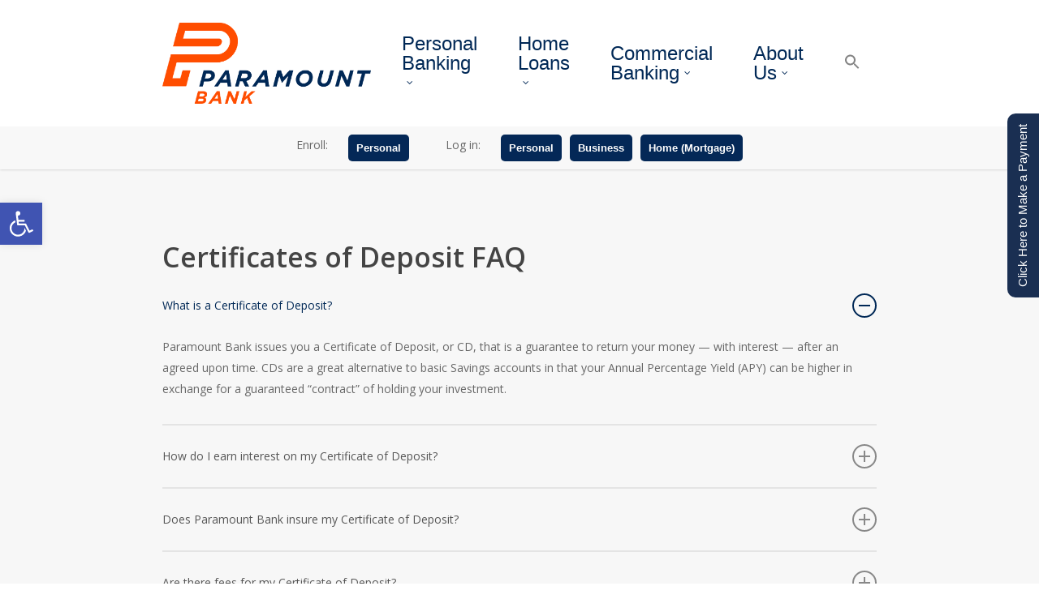

--- FILE ---
content_type: text/html; charset=UTF-8
request_url: https://paramountbank.com/cd-faq/
body_size: 111375
content:
<!doctype html>
<html lang="en-US" class="no-js" data-here='here'>
<head>
	<meta charset="UTF-8">
	<meta name="viewport" content="width=device-width, initial-scale=1, maximum-scale=1, user-scalable=0" /><meta name='robots' content='index, follow, max-image-preview:large, max-snippet:-1, max-video-preview:-1' />

	<!-- This site is optimized with the Yoast SEO plugin v26.8 - https://yoast.com/product/yoast-seo-wordpress/ -->
	<title>CD FAQ - Paramount Bank</title>
	<meta name="description" content="CD FAQ -" />
	<link rel="canonical" href="https://paramountbank.com/cd-faq/" />
	<meta property="og:locale" content="en_US" />
	<meta property="og:type" content="article" />
	<meta property="og:title" content="CD FAQ - Paramount Bank" />
	<meta property="og:description" content="CD FAQ -" />
	<meta property="og:url" content="https://paramountbank.com/cd-faq/" />
	<meta property="og:site_name" content="Paramount Bank" />
	<meta property="article:publisher" content="https://www.facebook.com/ParamountFinan/" />
	<meta property="article:modified_time" content="2020-02-11T17:23:38+00:00" />
	<meta name="twitter:card" content="summary_large_image" />
	<meta name="twitter:site" content="@paramount_bank" />
	<meta name="twitter:label1" content="Est. reading time" />
	<meta name="twitter:data1" content="2 minutes" />
	<script type="application/ld+json" class="yoast-schema-graph">{"@context":"https://schema.org","@graph":[{"@type":"WebPage","@id":"https://paramountbank.com/cd-faq/","url":"https://paramountbank.com/cd-faq/","name":"CD FAQ - Paramount Bank","isPartOf":{"@id":"https://paramountbank.com/#website"},"datePublished":"2020-01-30T16:04:09+00:00","dateModified":"2020-02-11T17:23:38+00:00","description":"CD FAQ -","breadcrumb":{"@id":"https://paramountbank.com/cd-faq/#breadcrumb"},"inLanguage":"en-US","potentialAction":[{"@type":"ReadAction","target":["https://paramountbank.com/cd-faq/"]}]},{"@type":"BreadcrumbList","@id":"https://paramountbank.com/cd-faq/#breadcrumb","itemListElement":[{"@type":"ListItem","position":1,"name":"Home","item":"https://paramountbank.com/"},{"@type":"ListItem","position":2,"name":"CD FAQ"}]},{"@type":"WebSite","@id":"https://paramountbank.com/#website","url":"https://paramountbank.com/","name":"Paramount Bank","description":"Making People&#039;s Lives Better","publisher":{"@id":"https://paramountbank.com/#organization"},"potentialAction":[{"@type":"SearchAction","target":{"@type":"EntryPoint","urlTemplate":"https://paramountbank.com/?s={search_term_string}"},"query-input":{"@type":"PropertyValueSpecification","valueRequired":true,"valueName":"search_term_string"}}],"inLanguage":"en-US"},{"@type":"Organization","@id":"https://paramountbank.com/#organization","name":"Paramount Bank","url":"https://paramountbank.com/","logo":{"@type":"ImageObject","inLanguage":"en-US","@id":"https://paramountbank.com/#/schema/logo/image/","url":"https://paramountbank.com/wp-content/uploads/2019/12/Paramount-Bank-logo.png","contentUrl":"https://paramountbank.com/wp-content/uploads/2019/12/Paramount-Bank-logo.png","width":7148,"height":2779,"caption":"Paramount Bank"},"image":{"@id":"https://paramountbank.com/#/schema/logo/image/"},"sameAs":["https://www.facebook.com/ParamountFinan/","https://x.com/paramount_bank","https://www.instagram.com/paramount_bank/","https://www.linkedin.com/company/paramount-financial/"]}]}</script>
	<!-- / Yoast SEO plugin. -->


<link rel='dns-prefetch' href='//fonts.googleapis.com' />
<link rel="alternate" type="application/rss+xml" title="Paramount Bank &raquo; Feed" href="https://paramountbank.com/feed/" />
<link rel="alternate" type="application/rss+xml" title="Paramount Bank &raquo; Comments Feed" href="https://paramountbank.com/comments/feed/" />
<link rel="alternate" title="oEmbed (JSON)" type="application/json+oembed" href="https://paramountbank.com/wp-json/oembed/1.0/embed?url=https%3A%2F%2Fparamountbank.com%2Fcd-faq%2F" />
<link rel="alternate" title="oEmbed (XML)" type="text/xml+oembed" href="https://paramountbank.com/wp-json/oembed/1.0/embed?url=https%3A%2F%2Fparamountbank.com%2Fcd-faq%2F&#038;format=xml" />
<style id='wp-img-auto-sizes-contain-inline-css' type='text/css'>
img:is([sizes=auto i],[sizes^="auto," i]){contain-intrinsic-size:3000px 1500px}
/*# sourceURL=wp-img-auto-sizes-contain-inline-css */
</style>
<link rel='stylesheet' id='formidable-css' href='https://paramountbank.com/wp-content/plugins/formidable/css/formidableforms.css?ver=1211843' type='text/css' media='all' />
<style id='wp-emoji-styles-inline-css' type='text/css'>

	img.wp-smiley, img.emoji {
		display: inline !important;
		border: none !important;
		box-shadow: none !important;
		height: 1em !important;
		width: 1em !important;
		margin: 0 0.07em !important;
		vertical-align: -0.1em !important;
		background: none !important;
		padding: 0 !important;
	}
/*# sourceURL=wp-emoji-styles-inline-css */
</style>
<style id='wp-block-library-inline-css' type='text/css'>
:root{--wp-block-synced-color:#7a00df;--wp-block-synced-color--rgb:122,0,223;--wp-bound-block-color:var(--wp-block-synced-color);--wp-editor-canvas-background:#ddd;--wp-admin-theme-color:#007cba;--wp-admin-theme-color--rgb:0,124,186;--wp-admin-theme-color-darker-10:#006ba1;--wp-admin-theme-color-darker-10--rgb:0,107,160.5;--wp-admin-theme-color-darker-20:#005a87;--wp-admin-theme-color-darker-20--rgb:0,90,135;--wp-admin-border-width-focus:2px}@media (min-resolution:192dpi){:root{--wp-admin-border-width-focus:1.5px}}.wp-element-button{cursor:pointer}:root .has-very-light-gray-background-color{background-color:#eee}:root .has-very-dark-gray-background-color{background-color:#313131}:root .has-very-light-gray-color{color:#eee}:root .has-very-dark-gray-color{color:#313131}:root .has-vivid-green-cyan-to-vivid-cyan-blue-gradient-background{background:linear-gradient(135deg,#00d084,#0693e3)}:root .has-purple-crush-gradient-background{background:linear-gradient(135deg,#34e2e4,#4721fb 50%,#ab1dfe)}:root .has-hazy-dawn-gradient-background{background:linear-gradient(135deg,#faaca8,#dad0ec)}:root .has-subdued-olive-gradient-background{background:linear-gradient(135deg,#fafae1,#67a671)}:root .has-atomic-cream-gradient-background{background:linear-gradient(135deg,#fdd79a,#004a59)}:root .has-nightshade-gradient-background{background:linear-gradient(135deg,#330968,#31cdcf)}:root .has-midnight-gradient-background{background:linear-gradient(135deg,#020381,#2874fc)}:root{--wp--preset--font-size--normal:16px;--wp--preset--font-size--huge:42px}.has-regular-font-size{font-size:1em}.has-larger-font-size{font-size:2.625em}.has-normal-font-size{font-size:var(--wp--preset--font-size--normal)}.has-huge-font-size{font-size:var(--wp--preset--font-size--huge)}.has-text-align-center{text-align:center}.has-text-align-left{text-align:left}.has-text-align-right{text-align:right}.has-fit-text{white-space:nowrap!important}#end-resizable-editor-section{display:none}.aligncenter{clear:both}.items-justified-left{justify-content:flex-start}.items-justified-center{justify-content:center}.items-justified-right{justify-content:flex-end}.items-justified-space-between{justify-content:space-between}.screen-reader-text{border:0;clip-path:inset(50%);height:1px;margin:-1px;overflow:hidden;padding:0;position:absolute;width:1px;word-wrap:normal!important}.screen-reader-text:focus{background-color:#ddd;clip-path:none;color:#444;display:block;font-size:1em;height:auto;left:5px;line-height:normal;padding:15px 23px 14px;text-decoration:none;top:5px;width:auto;z-index:100000}html :where(.has-border-color){border-style:solid}html :where([style*=border-top-color]){border-top-style:solid}html :where([style*=border-right-color]){border-right-style:solid}html :where([style*=border-bottom-color]){border-bottom-style:solid}html :where([style*=border-left-color]){border-left-style:solid}html :where([style*=border-width]){border-style:solid}html :where([style*=border-top-width]){border-top-style:solid}html :where([style*=border-right-width]){border-right-style:solid}html :where([style*=border-bottom-width]){border-bottom-style:solid}html :where([style*=border-left-width]){border-left-style:solid}html :where(img[class*=wp-image-]){height:auto;max-width:100%}:where(figure){margin:0 0 1em}html :where(.is-position-sticky){--wp-admin--admin-bar--position-offset:var(--wp-admin--admin-bar--height,0px)}@media screen and (max-width:600px){html :where(.is-position-sticky){--wp-admin--admin-bar--position-offset:0px}}

/*# sourceURL=wp-block-library-inline-css */
</style><style id='global-styles-inline-css' type='text/css'>
:root{--wp--preset--aspect-ratio--square: 1;--wp--preset--aspect-ratio--4-3: 4/3;--wp--preset--aspect-ratio--3-4: 3/4;--wp--preset--aspect-ratio--3-2: 3/2;--wp--preset--aspect-ratio--2-3: 2/3;--wp--preset--aspect-ratio--16-9: 16/9;--wp--preset--aspect-ratio--9-16: 9/16;--wp--preset--color--black: #000000;--wp--preset--color--cyan-bluish-gray: #abb8c3;--wp--preset--color--white: #ffffff;--wp--preset--color--pale-pink: #f78da7;--wp--preset--color--vivid-red: #cf2e2e;--wp--preset--color--luminous-vivid-orange: #ff6900;--wp--preset--color--luminous-vivid-amber: #fcb900;--wp--preset--color--light-green-cyan: #7bdcb5;--wp--preset--color--vivid-green-cyan: #00d084;--wp--preset--color--pale-cyan-blue: #8ed1fc;--wp--preset--color--vivid-cyan-blue: #0693e3;--wp--preset--color--vivid-purple: #9b51e0;--wp--preset--gradient--vivid-cyan-blue-to-vivid-purple: linear-gradient(135deg,rgb(6,147,227) 0%,rgb(155,81,224) 100%);--wp--preset--gradient--light-green-cyan-to-vivid-green-cyan: linear-gradient(135deg,rgb(122,220,180) 0%,rgb(0,208,130) 100%);--wp--preset--gradient--luminous-vivid-amber-to-luminous-vivid-orange: linear-gradient(135deg,rgb(252,185,0) 0%,rgb(255,105,0) 100%);--wp--preset--gradient--luminous-vivid-orange-to-vivid-red: linear-gradient(135deg,rgb(255,105,0) 0%,rgb(207,46,46) 100%);--wp--preset--gradient--very-light-gray-to-cyan-bluish-gray: linear-gradient(135deg,rgb(238,238,238) 0%,rgb(169,184,195) 100%);--wp--preset--gradient--cool-to-warm-spectrum: linear-gradient(135deg,rgb(74,234,220) 0%,rgb(151,120,209) 20%,rgb(207,42,186) 40%,rgb(238,44,130) 60%,rgb(251,105,98) 80%,rgb(254,248,76) 100%);--wp--preset--gradient--blush-light-purple: linear-gradient(135deg,rgb(255,206,236) 0%,rgb(152,150,240) 100%);--wp--preset--gradient--blush-bordeaux: linear-gradient(135deg,rgb(254,205,165) 0%,rgb(254,45,45) 50%,rgb(107,0,62) 100%);--wp--preset--gradient--luminous-dusk: linear-gradient(135deg,rgb(255,203,112) 0%,rgb(199,81,192) 50%,rgb(65,88,208) 100%);--wp--preset--gradient--pale-ocean: linear-gradient(135deg,rgb(255,245,203) 0%,rgb(182,227,212) 50%,rgb(51,167,181) 100%);--wp--preset--gradient--electric-grass: linear-gradient(135deg,rgb(202,248,128) 0%,rgb(113,206,126) 100%);--wp--preset--gradient--midnight: linear-gradient(135deg,rgb(2,3,129) 0%,rgb(40,116,252) 100%);--wp--preset--font-size--small: 13px;--wp--preset--font-size--medium: 20px;--wp--preset--font-size--large: 36px;--wp--preset--font-size--x-large: 42px;--wp--preset--spacing--20: 0.44rem;--wp--preset--spacing--30: 0.67rem;--wp--preset--spacing--40: 1rem;--wp--preset--spacing--50: 1.5rem;--wp--preset--spacing--60: 2.25rem;--wp--preset--spacing--70: 3.38rem;--wp--preset--spacing--80: 5.06rem;--wp--preset--shadow--natural: 6px 6px 9px rgba(0, 0, 0, 0.2);--wp--preset--shadow--deep: 12px 12px 50px rgba(0, 0, 0, 0.4);--wp--preset--shadow--sharp: 6px 6px 0px rgba(0, 0, 0, 0.2);--wp--preset--shadow--outlined: 6px 6px 0px -3px rgb(255, 255, 255), 6px 6px rgb(0, 0, 0);--wp--preset--shadow--crisp: 6px 6px 0px rgb(0, 0, 0);}:where(.is-layout-flex){gap: 0.5em;}:where(.is-layout-grid){gap: 0.5em;}body .is-layout-flex{display: flex;}.is-layout-flex{flex-wrap: wrap;align-items: center;}.is-layout-flex > :is(*, div){margin: 0;}body .is-layout-grid{display: grid;}.is-layout-grid > :is(*, div){margin: 0;}:where(.wp-block-columns.is-layout-flex){gap: 2em;}:where(.wp-block-columns.is-layout-grid){gap: 2em;}:where(.wp-block-post-template.is-layout-flex){gap: 1.25em;}:where(.wp-block-post-template.is-layout-grid){gap: 1.25em;}.has-black-color{color: var(--wp--preset--color--black) !important;}.has-cyan-bluish-gray-color{color: var(--wp--preset--color--cyan-bluish-gray) !important;}.has-white-color{color: var(--wp--preset--color--white) !important;}.has-pale-pink-color{color: var(--wp--preset--color--pale-pink) !important;}.has-vivid-red-color{color: var(--wp--preset--color--vivid-red) !important;}.has-luminous-vivid-orange-color{color: var(--wp--preset--color--luminous-vivid-orange) !important;}.has-luminous-vivid-amber-color{color: var(--wp--preset--color--luminous-vivid-amber) !important;}.has-light-green-cyan-color{color: var(--wp--preset--color--light-green-cyan) !important;}.has-vivid-green-cyan-color{color: var(--wp--preset--color--vivid-green-cyan) !important;}.has-pale-cyan-blue-color{color: var(--wp--preset--color--pale-cyan-blue) !important;}.has-vivid-cyan-blue-color{color: var(--wp--preset--color--vivid-cyan-blue) !important;}.has-vivid-purple-color{color: var(--wp--preset--color--vivid-purple) !important;}.has-black-background-color{background-color: var(--wp--preset--color--black) !important;}.has-cyan-bluish-gray-background-color{background-color: var(--wp--preset--color--cyan-bluish-gray) !important;}.has-white-background-color{background-color: var(--wp--preset--color--white) !important;}.has-pale-pink-background-color{background-color: var(--wp--preset--color--pale-pink) !important;}.has-vivid-red-background-color{background-color: var(--wp--preset--color--vivid-red) !important;}.has-luminous-vivid-orange-background-color{background-color: var(--wp--preset--color--luminous-vivid-orange) !important;}.has-luminous-vivid-amber-background-color{background-color: var(--wp--preset--color--luminous-vivid-amber) !important;}.has-light-green-cyan-background-color{background-color: var(--wp--preset--color--light-green-cyan) !important;}.has-vivid-green-cyan-background-color{background-color: var(--wp--preset--color--vivid-green-cyan) !important;}.has-pale-cyan-blue-background-color{background-color: var(--wp--preset--color--pale-cyan-blue) !important;}.has-vivid-cyan-blue-background-color{background-color: var(--wp--preset--color--vivid-cyan-blue) !important;}.has-vivid-purple-background-color{background-color: var(--wp--preset--color--vivid-purple) !important;}.has-black-border-color{border-color: var(--wp--preset--color--black) !important;}.has-cyan-bluish-gray-border-color{border-color: var(--wp--preset--color--cyan-bluish-gray) !important;}.has-white-border-color{border-color: var(--wp--preset--color--white) !important;}.has-pale-pink-border-color{border-color: var(--wp--preset--color--pale-pink) !important;}.has-vivid-red-border-color{border-color: var(--wp--preset--color--vivid-red) !important;}.has-luminous-vivid-orange-border-color{border-color: var(--wp--preset--color--luminous-vivid-orange) !important;}.has-luminous-vivid-amber-border-color{border-color: var(--wp--preset--color--luminous-vivid-amber) !important;}.has-light-green-cyan-border-color{border-color: var(--wp--preset--color--light-green-cyan) !important;}.has-vivid-green-cyan-border-color{border-color: var(--wp--preset--color--vivid-green-cyan) !important;}.has-pale-cyan-blue-border-color{border-color: var(--wp--preset--color--pale-cyan-blue) !important;}.has-vivid-cyan-blue-border-color{border-color: var(--wp--preset--color--vivid-cyan-blue) !important;}.has-vivid-purple-border-color{border-color: var(--wp--preset--color--vivid-purple) !important;}.has-vivid-cyan-blue-to-vivid-purple-gradient-background{background: var(--wp--preset--gradient--vivid-cyan-blue-to-vivid-purple) !important;}.has-light-green-cyan-to-vivid-green-cyan-gradient-background{background: var(--wp--preset--gradient--light-green-cyan-to-vivid-green-cyan) !important;}.has-luminous-vivid-amber-to-luminous-vivid-orange-gradient-background{background: var(--wp--preset--gradient--luminous-vivid-amber-to-luminous-vivid-orange) !important;}.has-luminous-vivid-orange-to-vivid-red-gradient-background{background: var(--wp--preset--gradient--luminous-vivid-orange-to-vivid-red) !important;}.has-very-light-gray-to-cyan-bluish-gray-gradient-background{background: var(--wp--preset--gradient--very-light-gray-to-cyan-bluish-gray) !important;}.has-cool-to-warm-spectrum-gradient-background{background: var(--wp--preset--gradient--cool-to-warm-spectrum) !important;}.has-blush-light-purple-gradient-background{background: var(--wp--preset--gradient--blush-light-purple) !important;}.has-blush-bordeaux-gradient-background{background: var(--wp--preset--gradient--blush-bordeaux) !important;}.has-luminous-dusk-gradient-background{background: var(--wp--preset--gradient--luminous-dusk) !important;}.has-pale-ocean-gradient-background{background: var(--wp--preset--gradient--pale-ocean) !important;}.has-electric-grass-gradient-background{background: var(--wp--preset--gradient--electric-grass) !important;}.has-midnight-gradient-background{background: var(--wp--preset--gradient--midnight) !important;}.has-small-font-size{font-size: var(--wp--preset--font-size--small) !important;}.has-medium-font-size{font-size: var(--wp--preset--font-size--medium) !important;}.has-large-font-size{font-size: var(--wp--preset--font-size--large) !important;}.has-x-large-font-size{font-size: var(--wp--preset--font-size--x-large) !important;}
/*# sourceURL=global-styles-inline-css */
</style>

<style id='classic-theme-styles-inline-css' type='text/css'>
/*! This file is auto-generated */
.wp-block-button__link{color:#fff;background-color:#32373c;border-radius:9999px;box-shadow:none;text-decoration:none;padding:calc(.667em + 2px) calc(1.333em + 2px);font-size:1.125em}.wp-block-file__button{background:#32373c;color:#fff;text-decoration:none}
/*# sourceURL=/wp-includes/css/classic-themes.min.css */
</style>
<link rel='stylesheet' id='wp-components-css' href='https://paramountbank.com/wp-includes/css/dist/components/style.min.css?ver=6.9' type='text/css' media='all' />
<link rel='stylesheet' id='wp-preferences-css' href='https://paramountbank.com/wp-includes/css/dist/preferences/style.min.css?ver=6.9' type='text/css' media='all' />
<link rel='stylesheet' id='wp-block-editor-css' href='https://paramountbank.com/wp-includes/css/dist/block-editor/style.min.css?ver=6.9' type='text/css' media='all' />
<link rel='stylesheet' id='popup-maker-block-library-style-css' href='https://paramountbank.com/wp-content/plugins/popup-maker/dist/packages/block-library-style.css?ver=dbea705cfafe089d65f1' type='text/css' media='all' />
<link rel='stylesheet' id='dashicons-css' href='https://paramountbank.com/wp-includes/css/dashicons.min.css?ver=6.9' type='text/css' media='all' />
<link rel='stylesheet' id='wp-jquery-ui-dialog-css' href='https://paramountbank.com/wp-includes/css/jquery-ui-dialog.min.css?ver=6.9' type='text/css' media='all' />
<link rel='stylesheet' id='externallinksstyle-css' href='https://paramountbank.com/wp-content/plugins/paramount-external-links/css/externallinksstyle.css?ver=6.9' type='text/css' media='all' />
<link rel='stylesheet' id='salient-social-css' href='https://paramountbank.com/wp-content/plugins/salient-social/css/style.css?ver=1.2' type='text/css' media='all' />
<style id='salient-social-inline-css' type='text/css'>

  .sharing-default-minimal .nectar-love.loved,
  body .nectar-social[data-color-override="override"].fixed > a:before, 
  body .nectar-social[data-color-override="override"].fixed .nectar-social-inner a,
  .sharing-default-minimal .nectar-social[data-color-override="override"] .nectar-social-inner a:hover {
    background-color: #002856;
  }
  .nectar-social.hover .nectar-love.loved,
  .nectar-social.hover > .nectar-love-button a:hover,
  .nectar-social[data-color-override="override"].hover > div a:hover,
  #single-below-header .nectar-social[data-color-override="override"].hover > div a:hover,
  .nectar-social[data-color-override="override"].hover .share-btn:hover,
  .sharing-default-minimal .nectar-social[data-color-override="override"] .nectar-social-inner a {
    border-color: #002856;
  }
  #single-below-header .nectar-social.hover .nectar-love.loved i,
  #single-below-header .nectar-social.hover[data-color-override="override"] a:hover,
  #single-below-header .nectar-social.hover[data-color-override="override"] a:hover i,
  #single-below-header .nectar-social.hover .nectar-love-button a:hover i,
  .nectar-love:hover i,
  .hover .nectar-love:hover .total_loves,
  .nectar-love.loved i,
  .nectar-social.hover .nectar-love.loved .total_loves,
  .nectar-social.hover .share-btn:hover, 
  .nectar-social[data-color-override="override"].hover .nectar-social-inner a:hover,
  .nectar-social[data-color-override="override"].hover > div:hover span,
  .sharing-default-minimal .nectar-social[data-color-override="override"] .nectar-social-inner a:not(:hover) i,
  .sharing-default-minimal .nectar-social[data-color-override="override"] .nectar-social-inner a:not(:hover) {
    color: #002856;
  }
/*# sourceURL=salient-social-inline-css */
</style>
<link rel='stylesheet' id='simple-banner-style-css' href='https://paramountbank.com/wp-content/plugins/simple-banner/simple-banner.css?ver=3.2.1' type='text/css' media='all' />
<link rel='stylesheet' id='ivory-search-styles-css' href='https://paramountbank.com/wp-content/plugins/add-search-to-menu/public/css/ivory-search.min.css?ver=5.5.13' type='text/css' media='all' />
<link rel='stylesheet' id='pojo-a11y-css' href='https://paramountbank.com/wp-content/plugins/pojo-accessibility/modules/legacy/assets/css/style.min.css?ver=1.0.0' type='text/css' media='all' />
<link rel='stylesheet' id='font-awesome-css' href='https://paramountbank.com/wp-content/themes/salient/css/font-awesome-legacy.min.css?ver=4.7.1' type='text/css' media='all' />
<link rel='stylesheet' id='parent-style-css' href='https://paramountbank.com/wp-content/themes/salient/style.css?ver=6.9' type='text/css' media='all' />
<link rel='stylesheet' id='salient-grid-system-css' href='https://paramountbank.com/wp-content/themes/salient/css/grid-system.css?ver=13.0.8' type='text/css' media='all' />
<link rel='stylesheet' id='main-styles-css' href='https://paramountbank.com/wp-content/themes/salient/css/style.css?ver=13.0.8' type='text/css' media='all' />
<style id='main-styles-inline-css' type='text/css'>
html body[data-header-resize="1"] .container-wrap, html body[data-header-format="left-header"][data-header-resize="0"] .container-wrap, html body[data-header-resize="0"] .container-wrap, body[data-header-format="left-header"][data-header-resize="0"] .container-wrap { padding-top: 0; } .main-content > .row > #breadcrumbs.yoast { padding: 20px 0; }
/*# sourceURL=main-styles-inline-css */
</style>
<link rel='stylesheet' id='nectar-header-secondary-nav-css' href='https://paramountbank.com/wp-content/themes/salient/css/header/header-secondary-nav.css?ver=13.0.8' type='text/css' media='all' />
<link rel='stylesheet' id='nectar-element-toggle-panels-css' href='https://paramountbank.com/wp-content/themes/salient/css/elements/element-toggles.css?ver=13.0.8' type='text/css' media='all' />
<link rel='stylesheet' id='nectar_default_font_open_sans-css' href='https://fonts.googleapis.com/css?family=Open+Sans%3A300%2C400%2C600%2C700&#038;subset=latin%2Clatin-ext' type='text/css' media='all' />
<link rel='stylesheet' id='responsive-css' href='https://paramountbank.com/wp-content/themes/salient/css/responsive.css?ver=13.0.8' type='text/css' media='all' />
<link rel='stylesheet' id='skin-original-css' href='https://paramountbank.com/wp-content/themes/salient/css/skin-original.css?ver=13.0.8' type='text/css' media='all' />
<link rel='stylesheet' id='salient-wp-menu-dynamic-css' href='https://paramountbank.com/wp-content/uploads/salient/menu-dynamic.css?ver=89738' type='text/css' media='all' />
<link rel='stylesheet' id='tablepress-default-css' href='https://paramountbank.com/wp-content/tablepress-combined.min.css?ver=44' type='text/css' media='all' />
<link rel='stylesheet' id='js_composer_front-css' href='https://paramountbank.com/wp-content/plugins/js_composer_salient/assets/css/js_composer.min.css?ver=6.7' type='text/css' media='all' />
<link rel='stylesheet' id='popup-maker-site-css' href='//paramountbank.com/wp-content/uploads/pum/pum-site-styles.css?generated=1756923656&#038;ver=1.21.5' type='text/css' media='all' />
<link rel='stylesheet' id='dynamic-css-css' href='https://paramountbank.com/wp-content/themes/salient/css/salient-dynamic-styles.css?ver=67789' type='text/css' media='all' />
<style id='dynamic-css-inline-css' type='text/css'>
#header-space{background-color:#ffffff}@media only screen and (min-width:1000px){body #ajax-content-wrap.no-scroll{min-height:calc(100vh - 190px);height:calc(100vh - 190px)!important;}}@media only screen and (min-width:1000px){#page-header-wrap.fullscreen-header,#page-header-wrap.fullscreen-header #page-header-bg,html:not(.nectar-box-roll-loaded) .nectar-box-roll > #page-header-bg.fullscreen-header,.nectar_fullscreen_zoom_recent_projects,#nectar_fullscreen_rows:not(.afterLoaded) > div{height:calc(100vh - 189px);}.wpb_row.vc_row-o-full-height.top-level,.wpb_row.vc_row-o-full-height.top-level > .col.span_12{min-height:calc(100vh - 189px);}html:not(.nectar-box-roll-loaded) .nectar-box-roll > #page-header-bg.fullscreen-header{top:190px;}.nectar-slider-wrap[data-fullscreen="true"]:not(.loaded),.nectar-slider-wrap[data-fullscreen="true"]:not(.loaded) .swiper-container{height:calc(100vh - 188px)!important;}.admin-bar .nectar-slider-wrap[data-fullscreen="true"]:not(.loaded),.admin-bar .nectar-slider-wrap[data-fullscreen="true"]:not(.loaded) .swiper-container{height:calc(100vh - 188px - 32px)!important;}}.nectar-button.small{border-radius:2px 2px 2px 2px;font-size:12px;padding:8px 14px;color:#FFF;box-shadow:0 -1px rgba(0,0,0,0.1) inset;}.nectar-button.small.see-through,.nectar-button.small.see-through-2,.nectar-button.small.see-through-3{padding-top:6px;padding-bottom:6px}.nectar-button.small i{font-size:16px;line-height:16px;right:26px}.nectar-button.small i.icon-button-arrow{font-size:16px}.nectar-button.has-icon.small,.nectar-button.tilt.has-icon.small{padding-left:33px;padding-right:33px}.nectar-button.has-icon.small:hover span,.nectar-button.tilt.small.has-icon span,body.material .nectar-button.has-icon.small span{-webkit-transform:translateX(-14px);transform:translateX(-14px)}.nectar-button.small.has-icon:hover i,.nectar-button.small.tilt.has-icon i,body.material .nectar-button.small.has-icon i{-webkit-transform:translateX(10px);transform:translateX(10px);}body.material .nectar-button.small i{font-size:14px;}body.material[data-button-style^="rounded"] .nectar-button.small i{font-size:12px;}.screen-reader-text,.nectar-skip-to-content:not(:focus){border:0;clip:rect(1px,1px,1px,1px);clip-path:inset(50%);height:1px;margin:-1px;overflow:hidden;padding:0;position:absolute!important;width:1px;word-wrap:normal!important;}
.footer-icon-image {
    height: 28px !important;
    padding-right: 10px;
    margin: 4px;
}

.nectar-button.medium.see-through-2.has-icon {
    border-color: rgba(0, 40, 86, 0.75) !important;
    color: #002856 !important;
}

.nectar-button.medium.see-through-2.has-icon:hover {
    background: rgba(0, 40, 86, 1) !important;
    color: white !important;
}


.widget-test {
    height: 216px;
}




#header-secondary-outer nav > ul > li.orange-nav > a {
    font-weight: 600;
    color: white !important;
    background: #ff4d00;
    border-radius: 5px;
}

body[data-header-color="custom"]:not(.material) #header-secondary-outer nav > ul > li > a {
    border: none;
}

body[data-header-color="custom"]:not(.material) #header-secondary-outer nav > ul > li:last-child {
    border-right: none;
}

#header-secondary-outer {
    min-height: 40px;
}

#header-secondary-outer ul li {
    margin: 3px;
}

#slide-out-widget-area .menuwrapper li {
    margin: 10px 0;
}
/*# sourceURL=dynamic-css-inline-css */
</style>
<link rel='stylesheet' id='salient-child-style-css' href='https://paramountbank.com/wp-content/themes/salient-child/style.css?ver=13.0.8' type='text/css' media='all' />
<link rel='stylesheet' id='wp-add-custom-css-css' href='https://paramountbank.com?display_custom_css=css&#038;ver=6.9' type='text/css' media='all' />
<script type="text/javascript" src="https://paramountbank.com/wp-includes/js/jquery/jquery.min.js?ver=3.7.1" id="jquery-core-js"></script>
<script type="text/javascript" src="https://paramountbank.com/wp-includes/js/jquery/ui/core.min.js?ver=1.13.3" id="jquery-ui-core-js"></script>
<script type="text/javascript" src="https://paramountbank.com/wp-includes/js/jquery/ui/mouse.min.js?ver=1.13.3" id="jquery-ui-mouse-js"></script>
<script type="text/javascript" src="https://paramountbank.com/wp-includes/js/jquery/ui/resizable.min.js?ver=1.13.3" id="jquery-ui-resizable-js"></script>
<script type="text/javascript" src="https://paramountbank.com/wp-includes/js/jquery/ui/draggable.min.js?ver=1.13.3" id="jquery-ui-draggable-js"></script>
<script type="text/javascript" src="https://paramountbank.com/wp-includes/js/jquery/ui/controlgroup.min.js?ver=1.13.3" id="jquery-ui-controlgroup-js"></script>
<script type="text/javascript" src="https://paramountbank.com/wp-includes/js/jquery/ui/checkboxradio.min.js?ver=1.13.3" id="jquery-ui-checkboxradio-js"></script>
<script type="text/javascript" src="https://paramountbank.com/wp-includes/js/jquery/ui/button.min.js?ver=1.13.3" id="jquery-ui-button-js"></script>
<script type="text/javascript" src="https://paramountbank.com/wp-includes/js/jquery/ui/dialog.min.js?ver=1.13.3" id="jquery-ui-dialog-js"></script>
<script type="text/javascript" src="https://paramountbank.com/wp-content/plugins/paramount-external-links/js/externallinks.js?ver=6.9" id="externallinks-js"></script>
<script type="text/javascript" id="simple-banner-script-js-before">
/* <![CDATA[ */
const simpleBannerScriptParams = {"pro_version_enabled":"","debug_mode":false,"id":1736,"version":"3.2.1","banner_params":[{"hide_simple_banner":"yes","simple_banner_prepend_element":"body","simple_banner_position":"","header_margin":"","header_padding":"","wp_body_open_enabled":"","wp_body_open":true,"simple_banner_z_index":"","simple_banner_text":"Due to inclement weather, our branch will be closed today, Monday 1\/22\/2024. We apologize for any inconvenience.","disabled_on_current_page":false,"disabled_pages_array":[],"is_current_page_a_post":false,"disabled_on_posts":"","simple_banner_disabled_page_paths":"","simple_banner_font_size":"24px","simple_banner_color":"#e61e1e","simple_banner_text_color":"","simple_banner_link_color":"","simple_banner_close_color":"","simple_banner_custom_css":"","simple_banner_scrolling_custom_css":"","simple_banner_text_custom_css":"","simple_banner_button_css":"","site_custom_css":"","keep_site_custom_css":"","site_custom_js":"","keep_site_custom_js":"","close_button_enabled":"","close_button_expiration":"","close_button_cookie_set":false,"current_date":{"date":"2026-02-01 01:37:48.329353","timezone_type":3,"timezone":"UTC"},"start_date":{"date":"2026-02-01 01:37:48.329358","timezone_type":3,"timezone":"UTC"},"end_date":{"date":"2026-02-01 01:37:48.329362","timezone_type":3,"timezone":"UTC"},"simple_banner_start_after_date":"","simple_banner_remove_after_date":"","simple_banner_insert_inside_element":""}]}
//# sourceURL=simple-banner-script-js-before
/* ]]> */
</script>
<script type="text/javascript" src="https://paramountbank.com/wp-content/plugins/simple-banner/simple-banner.js?ver=3.2.1" id="simple-banner-script-js"></script>
<link rel="https://api.w.org/" href="https://paramountbank.com/wp-json/" /><link rel="alternate" title="JSON" type="application/json" href="https://paramountbank.com/wp-json/wp/v2/pages/1736" /><link rel="EditURI" type="application/rsd+xml" title="RSD" href="https://paramountbank.com/xmlrpc.php?rsd" />
<meta name="generator" content="WordPress 6.9" />
<link rel='shortlink' href='https://paramountbank.com/?p=1736' />
<!-- Google Tag Manager -->
<script>(function(w,d,s,l,i){w[l]=w[l]||[];w[l].push({'gtm.start':
new Date().getTime(),event:'gtm.js'});var f=d.getElementsByTagName(s)[0],
j=d.createElement(s),dl=l!='dataLayer'?'&l='+l:'';j.async=true;j.src=
'https://www.googletagmanager.com/gtm.js?id='+i+dl;f.parentNode.insertBefore(j,f);
})(window,document,'script','dataLayer','GTM-MDSZ4ZZ');</script>
<!-- End Google Tag Manager -->

<!-- Facebook Pixel Code -->
<script>
  !function(f,b,e,v,n,t,s)
  {if(f.fbq)return;n=f.fbq=function(){n.callMethod?
  n.callMethod.apply(n,arguments):n.queue.push(arguments)};
  if(!f._fbq)f._fbq=n;n.push=n;n.loaded=!0;n.version='2.0';
  n.queue=[];t=b.createElement(e);t.async=!0;
  t.src=v;s=b.getElementsByTagName(e)[0];
  s.parentNode.insertBefore(t,s)}(window, document,'script',
  'https://connect.facebook.net/en_US/fbevents.js');
  fbq('init', '2565544926892047');
  fbq('track', 'PageView');
</script>
<noscript><img height="1" width="1" style="display:none"
  src="https://www.facebook.com/tr?id=2565544926892047&ev=PageView&noscript=1"
/></noscript>
<!-- End Facebook Pixel Code -->


<meta name="google-site-verification" content="hVCJdRpj8LnznNWg1J33SVr8tM4tZgwONSh1JviC5_4" />



	<style type="text/css">.mcalc-color,.mcalc .slider-handle.round,.mcalc .slider.slider-horizontal .slider-selection{background: !important;}</style>
			<style id="simple-banner-hide" type="text/css">.simple-banner{display:none;}</style><style id="simple-banner-font-size" type="text/css">.simple-banner .simple-banner-text{font-size:24px;}</style><style id="simple-banner-background-color" type="text/css">.simple-banner{background:#e61e1e;}</style><style id="simple-banner-text-color" type="text/css">.simple-banner .simple-banner-text{color: #ffffff;}</style><style id="simple-banner-link-color" type="text/css">.simple-banner .simple-banner-text a{color:#f16521;}</style><style id="simple-banner-z-index" type="text/css">.simple-banner{z-index: 99999;}</style><style id="simple-banner-site-custom-css-dummy" type="text/css"></style><script id="simple-banner-site-custom-js-dummy" type="text/javascript"></script><style type="text/css">
#pojo-a11y-toolbar .pojo-a11y-toolbar-toggle a{ background-color: #4054b2;	color: #ffffff;}
#pojo-a11y-toolbar .pojo-a11y-toolbar-overlay, #pojo-a11y-toolbar .pojo-a11y-toolbar-overlay ul.pojo-a11y-toolbar-items.pojo-a11y-links{ border-color: #4054b2;}
body.pojo-a11y-focusable a:focus{ outline-style: solid !important;	outline-width: 1px !important;	outline-color: #FF0000 !important;}
#pojo-a11y-toolbar{ top: 250px !important;}
#pojo-a11y-toolbar .pojo-a11y-toolbar-overlay{ background-color: #ffffff;}
#pojo-a11y-toolbar .pojo-a11y-toolbar-overlay ul.pojo-a11y-toolbar-items li.pojo-a11y-toolbar-item a, #pojo-a11y-toolbar .pojo-a11y-toolbar-overlay p.pojo-a11y-toolbar-title{ color: #333333;}
#pojo-a11y-toolbar .pojo-a11y-toolbar-overlay ul.pojo-a11y-toolbar-items li.pojo-a11y-toolbar-item a.active{ background-color: #4054b2;	color: #ffffff;}
@media (max-width: 767px) { #pojo-a11y-toolbar { top: 150px !important; } }</style><script type="text/javascript"> var root = document.getElementsByTagName( "html" )[0]; root.setAttribute( "class", "js" ); </script><!-- Google tag (gtag.js) -->
<script async src="https://www.googletagmanager.com/gtag/js?id=G-S2RET6W41H"></script>
<script>
  window.dataLayer = window.dataLayer || [];
  function gtag(){dataLayer.push(arguments);}
  gtag('js', new Date());

  gtag('config', 'G-S2RET6W41H');
</script>

<script type="application/ld+json" class="saswp-schema-markup-output">
[{"@context":"https:\/\/schema.org\/","@type":"BlogPosting","@id":"https:\/\/paramountbank.com\/cd-faq\/#BlogPosting","url":"https:\/\/paramountbank.com\/cd-faq\/","inLanguage":"en-US","mainEntityOfPage":"https:\/\/paramountbank.com\/cd-faq\/","headline":"CD FAQ","description":"","articleBody":"  Certificates of Deposit FAQ  Paramount Bank issues you a Certificate of Deposit, or CD, that is a guarantee to return your money -- with interest -- after an agreed upon time. CDs are a great alternative to basic Savings accounts in that your Annual Percentage Yield (APY) can be higher in exchange for a guaranteed \"contract\" of holding your investment.Paramount Bank pays interest on your account each month. This will equal the locked-in Annual Percentage Yield (APY) amount after 12 calendar months. For example, if you have a 60-month CD agreement with Paramount, you will earn the equivalent value of 2.25% APY each month for the duration of the 60-month product \u2013 less early withdraw penalties or early account closure.Paramount Bank is Federal Deposit Insurance Corporation (FDIC) insured. Meaning, the FDIC will guarantee your investment up to $250,000 in the event of bank closure.Paramount Bank does not charge monthly maintenance fees. Your Certificate of Deposit will not accrue any fees by the bank unless you decide to close the CD account before expiration (ex: opening a 12-month CD and closing it before the end of those 12 months).Paramount Bank is proud to offer a variety of term products ranging from 6 to 60 months.All Certificates of Deposit require a $1,000 minimum deposit at open.","keywords":"","datePublished":"2020-01-30T10:04:09-06:00","dateModified":"2020-02-11T11:23:38-06:00","author":{"@type":"Person","name":"Jerry Jacobs","url":"https:\/\/paramountbank.com\/author\/jerry-jacobs\/","sameAs":[],"image":{"@type":"ImageObject","url":"https:\/\/secure.gravatar.com\/avatar\/6bfbba05d2ca2695ba084c5c086666a47ce4b28c8dfe8f2225eb6e727c3d3666?s=96&d=mm&r=g","height":96,"width":96}},"editor":{"@type":"Person","name":"Jerry Jacobs","url":"https:\/\/paramountbank.com\/author\/jerry-jacobs\/","sameAs":[],"image":{"@type":"ImageObject","url":"https:\/\/secure.gravatar.com\/avatar\/6bfbba05d2ca2695ba084c5c086666a47ce4b28c8dfe8f2225eb6e727c3d3666?s=96&d=mm&r=g","height":96,"width":96}},"publisher":{"@type":"Organization","name":"Paramount Bank","url":"https:\/\/paramountbank.com"}},

{"@context":"https:\/\/schema.org\/","@type":"BlogPosting","@id":"https:\/\/paramountbank.com\/cd-faq\/#BlogPosting","url":"https:\/\/paramountbank.com\/cd-faq\/","inLanguage":"en-US","mainEntityOfPage":"https:\/\/paramountbank.com\/cd-faq\/","headline":"CD FAQ","description":"","articleBody":"  Certificates of Deposit FAQ  Paramount Bank issues you a Certificate of Deposit, or CD, that is a guarantee to return your money -- with interest -- after an agreed upon time. CDs are a great alternative to basic Savings accounts in that your Annual Percentage Yield (APY) can be higher in exchange for a guaranteed \"contract\" of holding your investment.Paramount Bank pays interest on your account each month. This will equal the locked-in Annual Percentage Yield (APY) amount after 12 calendar months. For example, if you have a 60-month CD agreement with Paramount, you will earn the equivalent value of 2.25% APY each month for the duration of the 60-month product \u2013 less early withdraw penalties or early account closure.Paramount Bank is Federal Deposit Insurance Corporation (FDIC) insured. Meaning, the FDIC will guarantee your investment up to $250,000 in the event of bank closure.Paramount Bank does not charge monthly maintenance fees. Your Certificate of Deposit will not accrue any fees by the bank unless you decide to close the CD account before expiration (ex: opening a 12-month CD and closing it before the end of those 12 months).Paramount Bank is proud to offer a variety of term products ranging from 6 to 60 months.All Certificates of Deposit require a $1,000 minimum deposit at open.","keywords":"","datePublished":"2020-01-30T10:04:09-06:00","dateModified":"2020-02-11T11:23:38-06:00","author":{"@type":"Person","name":"Jerry Jacobs","url":"https:\/\/paramountbank.com\/author\/jerry-jacobs\/","sameAs":[],"image":{"@type":"ImageObject","url":"https:\/\/secure.gravatar.com\/avatar\/6bfbba05d2ca2695ba084c5c086666a47ce4b28c8dfe8f2225eb6e727c3d3666?s=96&d=mm&r=g","height":96,"width":96}},"editor":{"@type":"Person","name":"Jerry Jacobs","url":"https:\/\/paramountbank.com\/author\/jerry-jacobs\/","sameAs":[],"image":{"@type":"ImageObject","url":"https:\/\/secure.gravatar.com\/avatar\/6bfbba05d2ca2695ba084c5c086666a47ce4b28c8dfe8f2225eb6e727c3d3666?s=96&d=mm&r=g","height":96,"width":96}},"publisher":{"@type":"Organization","name":"Paramount Bank","url":"https:\/\/paramountbank.com"}}]
</script>

<meta name="generator" content="Powered by WPBakery Page Builder - drag and drop page builder for WordPress."/>

<style type='text/css'>
/* START Styles Simple Side Tab v2.2.2 */
#rum_sst_tab {
    font-family: Tahoma, sans-serif;
    top: 100px;
    background-color: #1a2f52;
    color: #ffffff;
    border-style: solid;
    border-width: 0px;
}

#rum_sst_tab:hover {
    background-color: #a4a4a4;
}
.rum_sst_contents {
    position:fixed;
    margin:0;
    padding:6px 13px 8px 13px;
    text-decoration:none;
    text-align:center;
    font-size:15px;
    font-weight:normal;
    border-style:solid;
    display:block;
    z-index:100000;
}
.rum_sst_left {
    left:-2px;
    cursor: pointer;
    -webkit-transform-origin:0 0;
    -moz-transform-origin:0 0;
    -o-transform-origin:0 0;
    -ms-transform-origin:0 0;
    -webkit-transform:rotate(270deg);
    -moz-transform:rotate(270deg);
    -ms-transform:rotate(270deg);
    -o-transform:rotate(270deg);
    transform:rotate(270deg);
    -moz-border-radius-bottomright:10px;
    border-bottom-right-radius:10px;
    -moz-border-radius-bottomleft:10px;
    border-bottom-left-radius:10px;
}
.rum_sst_right {
    right:-1px;
    cursor: pointer;
    -webkit-transform-origin:100% 100%;
    -moz-transform-origin:100% 100%;
    -o-transform-origin:100% 100%;
    -ms-transform-origin:100% 100%;
    -webkit-transform:rotate(-90deg);
    -moz-transform:rotate(-90deg);
    -ms-transform:rotate(-90deg);
    -o-transform:rotate(-90deg);
    transform:rotate(-90deg);
    -moz-border-radius-topright:10px;
    border-top-right-radius:10px;
    -moz-border-radius-topleft:10px;
    border-top-left-radius:10px;
}
.rum_sst_right.less-ie-9 {
    right:-120px;
    filter: progid:DXImageTransform.Microsoft.BasicImage(rotation=1);
}
.rum_sst_left.less-ie-9 {
    filter: progid:DXImageTransform.Microsoft.BasicImage(rotation=3);
}
/* END Styles Simple Side Tab */
</style>
<link rel="icon" href="https://paramountbank.com/wp-content/uploads/2019/05/cropped-P-logo-32x32.png" sizes="32x32" />
<link rel="icon" href="https://paramountbank.com/wp-content/uploads/2019/05/cropped-P-logo-192x192.png" sizes="192x192" />
<link rel="apple-touch-icon" href="https://paramountbank.com/wp-content/uploads/2019/05/cropped-P-logo-180x180.png" />
<meta name="msapplication-TileImage" content="https://paramountbank.com/wp-content/uploads/2019/05/cropped-P-logo-270x270.png" />
		<style type="text/css" id="wp-custom-css">
			#call-to-action {
display: none;
}
#corner_popup{
display: none!important;	
}
		</style>
		<noscript><style> .wpb_animate_when_almost_visible { opacity: 1; }</style></noscript><link rel='stylesheet' id='magnific-css' href='https://paramountbank.com/wp-content/themes/salient/css/plugins/magnific.css?ver=8.6.0' type='text/css' media='all' />
<link rel='stylesheet' id='nectar-ocm-core-css' href='https://paramountbank.com/wp-content/themes/salient/css/off-canvas/core.css?ver=13.0.8' type='text/css' media='all' />
</head><body data-rsssl=1 class="wp-singular page-template-default page page-id-1736 wp-theme-salient wp-child-theme-salient-child salient original wpb-js-composer js-comp-ver-6.7 vc_responsive" data-footer-reveal="false" data-footer-reveal-shadow="none" data-header-format="default" data-body-border="off" data-boxed-style="" data-header-breakpoint="1000" data-dropdown-style="minimal" data-cae="linear" data-cad="650" data-megamenu-width="contained" data-aie="none" data-ls="magnific" data-apte="standard" data-hhun="0" data-fancy-form-rcs="default" data-form-style="default" data-form-submit="regular" data-is="minimal" data-button-style="default" data-user-account-button="false" data-flex-cols="true" data-col-gap="default" data-header-inherit-rc="false" data-header-search="false" data-animated-anchors="true" data-ajax-transitions="false" data-full-width-header="false" data-slide-out-widget-area="true" data-slide-out-widget-area-style="slide-out-from-right" data-user-set-ocm="off" data-loading-animation="none" data-bg-header="false" data-responsive="1" data-ext-responsive="false" data-ext-padding="90" data-header-resize="1" data-header-color="custom" data-cart="false" data-remove-m-parallax="" data-remove-m-video-bgs="" data-m-animate="0" data-force-header-trans-color="light" data-smooth-scrolling="0" data-permanent-transparent="false" >
    <div class='header_padding'></div>	
	<script type="text/javascript">
	 (function(window, document) {

		 if(navigator.userAgent.match(/(Android|iPod|iPhone|iPad|BlackBerry|IEMobile|Opera Mini)/)) {
			 document.body.className += " using-mobile-browser ";
		 }

		 if( !("ontouchstart" in window) ) {

			 var body = document.querySelector("body");
			 var winW = window.innerWidth;
			 var bodyW = body.clientWidth;

			 if (winW > bodyW + 4) {
				 body.setAttribute("style", "--scroll-bar-w: " + (winW - bodyW - 4) + "px");
			 } else {
				 body.setAttribute("style", "--scroll-bar-w: 0px");
			 }
		 }

	 })(window, document);
   </script><a href="#ajax-content-wrap" class="nectar-skip-to-content">Skip to main content</a>	
	<div id="header-space" data-secondary-header-display="full" data-header-mobile-fixed='1'></div> 
	
		<div id="header-outer" data-has-menu="true" data-has-buttons="no" data-header-button_style="default" data-using-pr-menu="false" data-mobile-fixed="1" data-ptnm="false" data-lhe="default" data-user-set-bg="#ffffff" data-format="default" data-permanent-transparent="false" data-megamenu-rt="0" data-remove-fixed="0" data-header-resize="1" data-cart="false" data-transparency-option="" data-box-shadow="small" data-shrink-num="6" data-using-secondary="1" data-using-logo="1" data-logo-height="100" data-m-logo-height="39" data-padding="28" data-full-width="false" data-condense="false" >
			
	<div id="header-secondary-outer" class="default" data-mobile="display_full" data-remove-fixed="0" data-lhe="default" data-secondary-text="false" data-full-width="false" data-mobile-fixed="1" data-permanent-transparent="false" >
		<div class="container">
			<nav>
								
			</nav>
		</div>
	</div>
	

<div id="search-outer" class="nectar">
	<div id="search">
		<div class="container">
			 <div id="search-box">
				 <div class="inner-wrap">
					 <div class="col span_12">
						  <form role="search" action="https://paramountbank.com/" method="GET">
															<input type="text" name="s" id="s" value="Start Typing..." aria-label="Search" data-placeholder="Start Typing..." />
							
						
												</form>
					</div><!--/span_12-->
				</div><!--/inner-wrap-->
			 </div><!--/search-box-->
			 <div id="close"><a href="#"><span class="screen-reader-text">Close Search</span>
				<span class="icon-salient-x" aria-hidden="true"></span>				 </a></div>
		 </div><!--/container-->
	</div><!--/search-->
</div><!--/search-outer-->

<header id="top">
	<div class="container">
		<div class="row">
			<div class="col span_3">
								<a id="logo" href="https://paramountbank.com" data-supplied-ml-starting-dark="false" data-supplied-ml-starting="false" data-supplied-ml="true" >
					<img class="stnd skip-lazy default-logo dark-version" width="7148" height="2779" alt="Paramount Bank" src="https://paramountbank.com/wp-content/uploads/2019/12/Paramount-Bank-logo.png" srcset="https://paramountbank.com/wp-content/uploads/2019/12/Paramount-Bank-logo.png 1x, https://paramountbank.com/wp-content/uploads/2019/12/Paramount-Bank-logo.png 2x" /><img class="mobile-only-logo skip-lazy" alt="Paramount Bank" width="100" height="39" src="https://paramountbank.com/wp-content/uploads/2022/02/Paramount-Bank-logo.jpg" />				</a>
							</div><!--/span_3-->

			<div class="col span_9 col_last">
																	<div class="slide-out-widget-area-toggle mobile-icon slide-out-from-right" data-custom-color="false" data-icon-animation="simple-transform">
						<div> <a href="#sidewidgetarea" aria-label="Navigation Menu" aria-expanded="false" class="closed">
							<span class="screen-reader-text">Menu</span><span aria-hidden="true"> <i class="lines-button x2"> <i class="lines"></i> </i> </span>
						</a></div>
					</div>
				
									<nav>
													<ul class="sf-menu">
								<li id="menu-item-694" class="menu-item menu-item-type-custom menu-item-object-custom menu-item-has-children nectar-regular-menu-item sf-with-ul menu-item-694"><a href="#"><span class="menu-title-text">Personal Banking</span><span class="sf-sub-indicator"><i class="fa fa-angle-down icon-in-menu" aria-hidden="true"></i></span></a>
<ul class="sub-menu">
	<li id="menu-item-3914" class="menu-item menu-item-type-post_type menu-item-object-page nectar-regular-menu-item menu-item-3914"><a href="https://paramountbank.com/banking-rates/"><span class="menu-title-text">Banking Rates</span></a></li>
	<li id="menu-item-4884" class="menu-item menu-item-type-post_type menu-item-object-page nectar-regular-menu-item menu-item-4884"><a href="https://paramountbank.com/certificates-of-deposit/"><span class="menu-title-text">Certificate of Deposit (CD)</span></a></li>
	<li id="menu-item-4883" class="menu-item menu-item-type-post_type menu-item-object-page nectar-regular-menu-item menu-item-4883"><a href="https://paramountbank.com/interest-checking/"><span class="menu-title-text">Interest Checking</span></a></li>
	<li id="menu-item-1821" class="menu-item menu-item-type-post_type menu-item-object-page nectar-regular-menu-item menu-item-1821"><a href="https://paramountbank.com/money-market/"><span class="menu-title-text">Money Market</span></a></li>
	<li id="menu-item-1804" class="menu-item menu-item-type-post_type menu-item-object-page nectar-regular-menu-item menu-item-1804"><a href="https://paramountbank.com/personal-savings/"><span class="menu-title-text">Personal Savings</span></a></li>
</ul>
</li>
<li id="menu-item-695" class="menu-item menu-item-type-custom menu-item-object-custom menu-item-has-children nectar-regular-menu-item sf-with-ul menu-item-695"><a href="#"><span class="menu-title-text">Home Loans</span><span class="sf-sub-indicator"><i class="fa fa-angle-down icon-in-menu" aria-hidden="true"></i></span></a>
<ul class="sub-menu">
	<li id="menu-item-491" class="menu-item menu-item-type-post_type menu-item-object-page menu-item-has-children nectar-regular-menu-item menu-item-491"><a href="https://paramountbank.com/get-started-mortgage/"><span class="menu-title-text">Get Started</span><span class="sf-sub-indicator"><i class="fa fa-angle-right icon-in-menu" aria-hidden="true"></i></span></a>
	<ul class="sub-menu">
		<li id="menu-item-127" class="menu-item menu-item-type-post_type menu-item-object-page nectar-regular-menu-item menu-item-127"><a href="https://paramountbank.com/purchasing-new-home/"><span class="menu-title-text">Buyer</span></a></li>
		<li id="menu-item-128" class="menu-item menu-item-type-post_type menu-item-object-page nectar-regular-menu-item menu-item-128"><a href="https://paramountbank.com/refinancing-existing-home/"><span class="menu-title-text">Refinancer</span></a></li>
	</ul>
</li>
	<li id="menu-item-131" class="menu-item menu-item-type-post_type menu-item-object-page nectar-regular-menu-item menu-item-131"><a href="https://paramountbank.com/home-loan-experts/"><span class="menu-title-text">Home Loan Experts</span></a></li>
	<li id="menu-item-711" class="menu-item menu-item-type-post_type menu-item-object-page menu-item-has-children nectar-regular-menu-item menu-item-711"><a href="https://paramountbank.com/learning-center/"><span class="menu-title-text">Learning Center</span><span class="sf-sub-indicator"><i class="fa fa-angle-right icon-in-menu" aria-hidden="true"></i></span></a>
	<ul class="sub-menu">
		<li id="menu-item-712" class="menu-item menu-item-type-post_type menu-item-object-page nectar-regular-menu-item menu-item-712"><a href="https://paramountbank.com/paramount-bank-loan-process/"><span class="menu-title-text">The Home Loan Process</span></a></li>
		<li id="menu-item-713" class="menu-item menu-item-type-post_type menu-item-object-page nectar-regular-menu-item menu-item-713"><a href="https://paramountbank.com/documentation-request-list/"><span class="menu-title-text">Documentation Request List</span></a></li>
		<li id="menu-item-714" class="menu-item menu-item-type-post_type menu-item-object-page nectar-regular-menu-item menu-item-714"><a href="https://paramountbank.com/understanding-credit-scores/"><span class="menu-title-text">Understanding Credit Scores</span></a></li>
		<li id="menu-item-715" class="menu-item menu-item-type-post_type menu-item-object-page nectar-regular-menu-item menu-item-715"><a href="https://paramountbank.com/dos-donts/"><span class="menu-title-text">“DOs &#038; DON’Ts”</span></a></li>
		<li id="menu-item-716" class="menu-item menu-item-type-post_type menu-item-object-page nectar-regular-menu-item menu-item-716"><a href="https://paramountbank.com/your-down-payment/"><span class="menu-title-text">Your Down Payment</span></a></li>
		<li id="menu-item-717" class="menu-item menu-item-type-post_type menu-item-object-page nectar-regular-menu-item menu-item-717"><a href="https://paramountbank.com/understanding-interest-rates-apr/"><span class="menu-title-text">Understanding Interest Rates &#038; APR</span></a></li>
		<li id="menu-item-718" class="menu-item menu-item-type-post_type menu-item-object-page nectar-regular-menu-item menu-item-718"><a href="https://paramountbank.com/tips-quick-closing/"><span class="menu-title-text">Tips for Quick Closing</span></a></li>
		<li id="menu-item-719" class="menu-item menu-item-type-post_type menu-item-object-page nectar-regular-menu-item menu-item-719"><a href="https://paramountbank.com/settlement-costs/"><span class="menu-title-text">Settlement Costs</span></a></li>
		<li id="menu-item-720" class="menu-item menu-item-type-post_type menu-item-object-page nectar-regular-menu-item menu-item-720"><a href="https://paramountbank.com/understanding-mortgage-insurance/"><span class="menu-title-text">Understanding Mortgage Insurance</span></a></li>
		<li id="menu-item-721" class="menu-item menu-item-type-post_type menu-item-object-page nectar-regular-menu-item menu-item-721"><a href="https://paramountbank.com/data-security-confidentiality/"><span class="menu-title-text">Data Security and Confidentiality</span></a></li>
		<li id="menu-item-723" class="menu-item menu-item-type-post_type menu-item-object-page nectar-regular-menu-item menu-item-723"><a href="https://paramountbank.com/loan-application/"><span class="menu-title-text">Loan Application</span></a></li>
	</ul>
</li>
	<li id="menu-item-704" class="menu-item menu-item-type-post_type menu-item-object-page menu-item-has-children nectar-regular-menu-item menu-item-704"><a href="https://paramountbank.com/loan-products/"><span class="menu-title-text">Loan Products</span><span class="sf-sub-indicator"><i class="fa fa-angle-right icon-in-menu" aria-hidden="true"></i></span></a>
	<ul class="sub-menu">
		<li id="menu-item-705" class="menu-item menu-item-type-post_type menu-item-object-page nectar-regular-menu-item menu-item-705"><a href="https://paramountbank.com/conventional-home-loans/"><span class="menu-title-text">Conventional Home Loans</span></a></li>
		<li id="menu-item-708" class="menu-item menu-item-type-post_type menu-item-object-page nectar-regular-menu-item menu-item-708"><a href="https://paramountbank.com/va-loans/"><span class="menu-title-text">VA Loans</span></a></li>
		<li id="menu-item-707" class="menu-item menu-item-type-post_type menu-item-object-page nectar-regular-menu-item menu-item-707"><a href="https://paramountbank.com/fha-loans/"><span class="menu-title-text">FHA Loans</span></a></li>
		<li id="menu-item-706" class="menu-item menu-item-type-post_type menu-item-object-page nectar-regular-menu-item menu-item-706"><a href="https://paramountbank.com/non-conforming-loans/"><span class="menu-title-text">Non-Conforming Loans</span></a></li>
	</ul>
</li>
	<li id="menu-item-3252" class="menu-item menu-item-type-post_type menu-item-object-page nectar-regular-menu-item menu-item-3252"><a href="https://paramountbank.com/loan-payment/"><span class="menu-title-text">Loan Payment</span></a></li>
	<li id="menu-item-219" class="menu-item menu-item-type-post_type menu-item-object-page nectar-regular-menu-item menu-item-219"><a href="https://paramountbank.com/testimonials/"><span class="menu-title-text">Testimonials</span></a></li>
</ul>
</li>
<li id="menu-item-2450" class="menu-item menu-item-type-custom menu-item-object-custom menu-item-has-children nectar-regular-menu-item sf-with-ul menu-item-2450"><a href="#"><span class="menu-title-text">Commercial Banking</span><span class="sf-sub-indicator"><i class="fa fa-angle-down icon-in-menu" aria-hidden="true"></i></span></a>
<ul class="sub-menu">
	<li id="menu-item-6018" class="menu-item menu-item-type-custom menu-item-object-custom nectar-regular-menu-item menu-item-6018"><a href="#"><span class="menu-title-text">Coming Soon</span></a></li>
</ul>
</li>
<li id="menu-item-10" class="menu-item menu-item-type-custom menu-item-object-custom menu-item-has-children nectar-regular-menu-item sf-with-ul menu-item-10"><a><span class="menu-title-text">About Us</span><span class="sf-sub-indicator"><i class="fa fa-angle-down icon-in-menu" aria-hidden="true"></i></span></a>
<ul class="sub-menu">
	<li id="menu-item-5408" class="menu-item menu-item-type-custom menu-item-object-custom nectar-regular-menu-item menu-item-5408"><a href="https://paramountbank.com/about-us-paramount/"><span class="menu-title-text">About Paramount</span></a></li>
	<li id="menu-item-1951" class="menu-item menu-item-type-post_type menu-item-object-page nectar-regular-menu-item menu-item-1951"><a href="https://paramountbank.com/contact-us/"><span class="menu-title-text">Contact Us</span></a></li>
	<li id="menu-item-4634" class="menu-item menu-item-type-custom menu-item-object-custom nectar-regular-menu-item menu-item-4634"><a href="https://paramountbank.com/careers/"><span class="menu-title-text">Careers</span></a></li>
	<li id="menu-item-1116" class="menu-item menu-item-type-post_type menu-item-object-page nectar-regular-menu-item menu-item-1116"><a href="https://paramountbank.com/leadership/"><span class="menu-title-text">Our Leadership</span></a></li>
	<li id="menu-item-6612" class="menu-item menu-item-type-post_type menu-item-object-page nectar-regular-menu-item menu-item-6612"><a href="https://paramountbank.com/board-of-directors/"><span class="menu-title-text">Board of Directors</span></a></li>
	<li id="menu-item-724" class="menu-item menu-item-type-post_type menu-item-object-page menu-item-has-children nectar-regular-menu-item menu-item-724"><a href="https://paramountbank.com/legal/"><span class="menu-title-text">Legal</span><span class="sf-sub-indicator"><i class="fa fa-angle-right icon-in-menu" aria-hidden="true"></i></span></a>
	<ul class="sub-menu">
		<li id="menu-item-725" class="menu-item menu-item-type-post_type menu-item-object-page nectar-regular-menu-item menu-item-725"><a href="https://paramountbank.com/terms-of-use/"><span class="menu-title-text">Terms of Use</span></a></li>
		<li id="menu-item-726" class="menu-item menu-item-type-post_type menu-item-object-page nectar-regular-menu-item menu-item-726"><a href="https://paramountbank.com/disclosures-and-licenses/"><span class="menu-title-text">Disclosures and Licenses</span></a></li>
		<li id="menu-item-727" class="menu-item menu-item-type-post_type menu-item-object-page nectar-regular-menu-item menu-item-727"><a href="https://paramountbank.com/fair-responsible-lending-policy/"><span class="menu-title-text">Fair &#038; Responsible Lending Policy</span></a></li>
		<li id="menu-item-728" class="menu-item menu-item-type-post_type menu-item-object-page menu-item-privacy-policy nectar-regular-menu-item menu-item-728"><a rel="privacy-policy" href="https://paramountbank.com/security-and-privacy/"><span class="menu-title-text">Security and Privacy</span></a></li>
		<li id="menu-item-729" class="menu-item menu-item-type-post_type menu-item-object-page nectar-regular-menu-item menu-item-729"><a href="https://paramountbank.com/email-policy/"><span class="menu-title-text">Email Policy</span></a></li>
		<li id="menu-item-2310" class="menu-item menu-item-type-post_type menu-item-object-page nectar-regular-menu-item menu-item-2310"><a href="https://paramountbank.com/scra-policy/"><span class="menu-title-text">SCRA Policy</span></a></li>
	</ul>
</li>
	<li id="menu-item-1847" class="menu-item menu-item-type-post_type menu-item-object-page nectar-regular-menu-item menu-item-1847"><a href="https://paramountbank.com/locations/"><span class="menu-title-text">Locations</span></a></li>
	<li id="menu-item-209" class="menu-item menu-item-type-post_type menu-item-object-page nectar-regular-menu-item menu-item-209"><a href="https://paramountbank.com/history/"><span class="menu-title-text">History</span></a></li>
</ul>
</li>
<li class=" astm-search-menu is-menu is-dropdown menu-item"><a href="#" role="button" aria-label="Search Icon Link"><svg width="20" height="20" class="search-icon" role="img" viewBox="2 9 20 5" focusable="false" aria-label="Search">
						<path class="search-icon-path" d="M15.5 14h-.79l-.28-.27C15.41 12.59 16 11.11 16 9.5 16 5.91 13.09 3 9.5 3S3 5.91 3 9.5 5.91 16 9.5 16c1.61 0 3.09-.59 4.23-1.57l.27.28v.79l5 4.99L20.49 19l-4.99-5zm-6 0C7.01 14 5 11.99 5 9.5S7.01 5 9.5 5 14 7.01 14 9.5 11.99 14 9.5 14z"></path></svg></a><form  class="is-search-form is-form-style is-form-style-3 is-form-id-0 " action="https://paramountbank.com/" method="get" role="search" ><label for="is-search-input-0"><span class="is-screen-reader-text">Search for:</span><input  type="search" id="is-search-input-0" name="s" value="" class="is-search-input" placeholder="Search here..." autocomplete=off /></label><button type="submit" class="is-search-submit"><span class="is-screen-reader-text">Search Button</span><span class="is-search-icon"><svg focusable="false" aria-label="Search" xmlns="http://www.w3.org/2000/svg" viewBox="0 0 24 24" width="24px"><path d="M15.5 14h-.79l-.28-.27C15.41 12.59 16 11.11 16 9.5 16 5.91 13.09 3 9.5 3S3 5.91 3 9.5 5.91 16 9.5 16c1.61 0 3.09-.59 4.23-1.57l.27.28v.79l5 4.99L20.49 19l-4.99-5zm-6 0C7.01 14 5 11.99 5 9.5S7.01 5 9.5 5 14 7.01 14 9.5 11.99 14 9.5 14z"></path></svg></span></button></form><div class="search-close"></div></li>							</ul>
													<ul class="buttons sf-menu" data-user-set-ocm="off">

								
							</ul>
						
					</nav>

					
				</div><!--/span_9-->

				
			</div><!--/row-->
					</div><!--/container-->
	</header><style>
.header_padding {
    padding-top: 180px;
}
.added_men_block {
    background-color: #F8F8F8; 
}
.added_men_wrap {
    display: flex;
    flex-flow: row wrap;
    justify-content: space-between;
    max-width: 600px;
    margin: 0 auto;
    padding: 10px 25px;
}
.button_set_wrap {
    display: flex;
    flex-flow: row wrap;
    justify-content: space-between;
}
.added_men_block button {
    padding: 10px;
    font-weight: 600;
    color: white !important;
    background: #042857;
    border-radius: 5px;
    border: none;
    line-height: 1em;
    margin-left: 10px;
}
.added_men_block label {
    display: inline-block;
    padding-right: 15px;
}
</style>



<div class='added_men_block'>
    <div class='added_men_wrap'>
       <div class='button_enroll_set_wrap button_set_wrap'>
           <label>Enroll:</label>
           <a href='https://web2.secureinternetbank.com/PBI_PBI1151/Enroll/081019117' target="_blank"><button>Personal</button></a>
       </div>
       <div class='button_set_wrap'>
           <div class='button_set_wrap'>
               <label>Log in:</label>
               <a href='https://web2.secureinternetbank.com/PBI_PBI1151/Login/081019117' target="_blank"><button>Personal</button></a>
           </div>
           <div class='button_set_wrap'>
               <a href='https://web2.secureinternetbank.com/ebc_ebc1151/Login/081019117' target="_blank"><button>Business</button></a>
           </div>
           <div class='button_set_wrap'>
               <a href='https://applynow.paramountbank.com/app/signup/p/paramountbank' target="_blank"><button>Home (Mortgage)</button></a>
           </div>
        </div>
    </div>
</div>		
	</div>
		<div id="ajax-content-wrap">
<div class="container-wrap">
	<div class="container main-content">
		<div class="row">
			
		<div id="fws_697eae6c669fb"  data-column-margin="default" data-midnight="dark"  class="wpb_row vc_row-fluid vc_row top-level full-width-section  "  style="padding-top: 100px; padding-bottom: 100px; "><div class="row-bg-wrap" data-bg-animation="none" data-bg-overlay="false"><div class="inner-wrap"><div class="row-bg using-bg-color"  style="background-color: #f7f7f7; "></div></div></div><div class="row_col_wrap_12 col span_12 dark left">
	<div  class="vc_col-sm-12 wpb_column column_container vc_column_container col no-extra-padding"  data-padding-pos="all" data-has-bg-color="false" data-bg-color="" data-bg-opacity="1" data-animation="" data-delay="0" >
		<div class="vc_column-inner" >
			<div class="wpb_wrapper">
				
<div class="wpb_text_column wpb_content_element " >
	<div class="wpb_wrapper">
		<h2>Certificates of Deposit FAQ</h2>
	</div>
</div>



<div class="toggles accordion" data-starting="default" data-style="minimal"><div class="toggle default" data-inner-wrap="true"><h3><a href="#"><i class="fa fa-plus-circle"></i>What is a Certificate of Deposit?</a></h3><div><div class="inner-toggle-wrap">
<div class="wpb_text_column wpb_content_element " >
	<div class="wpb_wrapper">
		<p>Paramount Bank issues you a Certificate of Deposit, or CD, that is a guarantee to return your money &#8212; with interest &#8212; after an agreed upon time. CDs are a great alternative to basic Savings accounts in that your Annual Percentage Yield (APY) can be higher in exchange for a guaranteed &#8220;contract&#8221; of holding your investment.</p>
	</div>
</div>



</div></div></div><div class="toggle default" data-inner-wrap="true"><h3><a href="#"><i class="fa fa-plus-circle"></i>How do I earn interest on my Certificate of Deposit?</a></h3><div><div class="inner-toggle-wrap">
<div class="wpb_text_column wpb_content_element " >
	<div class="wpb_wrapper">
		<p>Paramount Bank pays interest on your account each month. This will equal the locked-in Annual Percentage Yield (APY) amount after 12 calendar months. For example, if you have a 60-month CD agreement with Paramount, you will earn the equivalent value of 2.25% APY each month for the duration of the 60-month product – less early withdraw penalties or early account closure.</p>
	</div>
</div>



</div></div></div><div class="toggle default" data-inner-wrap="true"><h3><a href="#"><i class="fa fa-plus-circle"></i>Does Paramount Bank insure my Certificate of Deposit?</a></h3><div><div class="inner-toggle-wrap">
<div class="wpb_text_column wpb_content_element " >
	<div class="wpb_wrapper">
		<p>Paramount Bank is Federal Deposit Insurance Corporation (FDIC) insured. Meaning, the FDIC will guarantee your investment up to $250,000 in the event of bank closure.</p>
	</div>
</div>



</div></div></div><div class="toggle default" data-inner-wrap="true"><h3><a href="#"><i class="fa fa-plus-circle"></i>Are there fees for my Certificate of Deposit?</a></h3><div><div class="inner-toggle-wrap">
<div class="wpb_text_column wpb_content_element " >
	<div class="wpb_wrapper">
		<p>Paramount Bank does not charge monthly maintenance fees. Your Certificate of Deposit will not accrue any fees by the bank unless you decide to close the CD account<em> before </em>expiration (ex: opening a 12-month CD and closing it before the end of those 12 months).</p>
	</div>
</div>



</div></div></div><div class="toggle default" data-inner-wrap="true"><h3><a href="#"><i class="fa fa-plus-circle"></i>What are the term dates for my Certificate of Deposit?</a></h3><div><div class="inner-toggle-wrap">
<div class="wpb_text_column wpb_content_element " >
	<div class="wpb_wrapper">
		<p>Paramount Bank is proud to offer a variety of term products ranging from 6 to 60 months.</p>
	</div>
</div>



</div></div></div><div class="toggle default" data-inner-wrap="true"><h3><a href="#"><i class="fa fa-plus-circle"></i>Does my Certificate of Deposit require a minimum balance?</a></h3><div><div class="inner-toggle-wrap">
<div class="wpb_text_column wpb_content_element " >
	<div class="wpb_wrapper">
		<p>All Certificates of Deposit require a $1,000 minimum deposit at open.</p>
	</div>
</div>



</div></div></div></div>



















<a class="nectar-button small regular extra-color-1  regular-button"  style=""  href="https://paramountbank.com/certificates-of-deposit" data-color-override="false" data-hover-color-override="false" data-hover-text-color-override="#fff"><span>Return to CD Page</span></a>
			</div> 
		</div>
	</div> 
</div></div>
		</div>
	</div>
	</div>

<div id="footer-outer" data-midnight="light" data-cols="4" data-custom-color="false" data-disable-copyright="false" data-matching-section-color="false" data-copyright-line="false" data-using-bg-img="false" data-bg-img-overlay="0.8" data-full-width="false" data-using-widget-area="true" data-link-hover="default">
	
	
<div id="call-to-action">
	<div class="container">
		  <div class="triangle"></div>
		  <span> Open an account — right now, securely, on any device! </span>
		  <a class="nectar-button 
		  regular-button accent-color" data-color-override="false" href="https://newaccounts.paramountbank.com/mWr-qw00dHf986H">
		  Start Now!		</a>
	</div>
</div>

		
	<div id="footer-widgets" data-has-widgets="true" data-cols="4">
		
		<div class="container">
			
						
			<div class="row">
				
								
				<div class="col span_3">
					<div id="text-36" class="widget widget_text">			<div class="textwidget"><p><a href="https://www.facebook.com/ParamountbankSTL/" target="_blank" rel="noopener"><img decoding="async" class="footer-icon-image" src="/wp-content/uploads/2019/05/33702-e1560271335356.png" alt="" /></a> <a href="https://www.linkedin.com/company/paramountbankstl/" target="_blank" rel="noopener"><img decoding="async" class="footer-icon-image" src="https://paramountbank.com/wp-content/uploads/2019/05/Background-150x150.png" alt="" /></a> <a href="https://www.instagram.com/paramountbankstl/" target="_blank" rel="noopener"><img decoding="async" class="footer-icon-image" src="https://paramountbank.com/wp-content/uploads/2019/05/glyph-icons2-150x150.png" alt="" /></a></p>
</div>
		</div>					</div>
					
											
						<div class="col span_3">
							<div id="text-39" class="widget widget_text"><h4>Legal</h4>			<div class="textwidget"></div>
		</div><div id="text-30" class="widget widget_text">			<div class="textwidget"><p><a href="https://paramountbank.com/wp-content/uploads/2025/04/Paramount-Bank-Annual-Privacy-Notice-20201-updated-4-28-25.pdf"><span style="text-align: center;"><b>Privacy Policy</b></span></a></p>
<p><span style="text-align: center;">NMLS: 551907</span></p>
<p>ABA Routing Number: 081019117</p>
<p>Copyright © <span id="year"></span> Paramount Bank. All Rights Reserved.</p>
<p><script>
  document.getElementById("year").textContent = new Date().getFullYear();
</script></p>
</div>
		</div><div id="media_image-11" class="widget widget_media_image"><img width="256" height="98" src="https://paramountbank.com/wp-content/uploads/2025/07/footer-fdic-logos.png" class="image wp-image-7407  attachment-full size-full" alt="FDIC and Equal Housing" style="max-width: 100%; height: auto;" decoding="async" loading="lazy" /></div>								
							</div>
							
												
						
													<div class="col span_3">
								<div id="text-35" class="widget widget_text"><h4>Contact Us</h4>			<div class="textwidget"><p><strong>Telephone Banking:</strong> <a href="tel:833-731-0229">833-731-0229</a></p>
<p><span style="font-weight: 400;"><strong>Bank Branch</strong> <a href="tel:1-314-731-0229">314-731-0229</a></span></p>
<p><strong>Card Care Center: </strong> <a href="tel:1-833-357-0004">1-833-357-0004</a></p>
<p><strong>Home Lending:</strong> <a href="tel:800-735-5957">800-735-5957</a></p>
<p><a href="mailto:customercare@paramountbank.com">customercare@paramountbank.com</a></p>
<p>90 Village Square Shopping Center, Hazelwood, MO 63042</p>
</div>
		</div>									
								</div>
														
															<div class="col span_3">
									<div id="text-38" class="widget widget_text">			<div class="textwidget"><p><a href="https://paramountbank.com/careers/">Careers</a></p>
</div>
		</div>										
									</div>
																
							</div>
													</div><!--/container-->
					</div><!--/footer-widgets-->
					
					
  <div class="row" id="copyright" data-layout="default">
	
	<div class="container">
	   
				<div class="col span_5">
		   
			<p>&copy; 2026 Paramount Bank. </p>
		</div><!--/span_5-->
			   
	  <div class="col span_7 col_last">
      <ul class="social">
              </ul>
	  </div><!--/span_7-->
    
	  	
	</div><!--/container-->
  </div><!--/row-->
		
</div><!--/footer-outer-->


	<div id="slide-out-widget-area-bg" class="slide-out-from-right dark">
				</div>

		<div id="slide-out-widget-area" class="slide-out-from-right" data-dropdown-func="default" data-back-txt="Back">

			
			<div class="inner" data-prepend-menu-mobile="false">

				<a class="slide_out_area_close" href="#"><span class="screen-reader-text">Close Menu</span>
					<span class="icon-salient-x icon-default-style"></span>				</a>


									<div class="off-canvas-menu-container mobile-only">

						
						<ul class="menu">
							<li class="menu-item menu-item-type-custom menu-item-object-custom menu-item-has-children menu-item-694"><a href="#">Personal Banking</a>
<ul class="sub-menu">
	<li class="menu-item menu-item-type-post_type menu-item-object-page menu-item-3914"><a href="https://paramountbank.com/banking-rates/">Banking Rates</a></li>
	<li class="menu-item menu-item-type-post_type menu-item-object-page menu-item-4884"><a href="https://paramountbank.com/certificates-of-deposit/">Certificate of Deposit (CD)</a></li>
	<li class="menu-item menu-item-type-post_type menu-item-object-page menu-item-4883"><a href="https://paramountbank.com/interest-checking/">Interest Checking</a></li>
	<li class="menu-item menu-item-type-post_type menu-item-object-page menu-item-1821"><a href="https://paramountbank.com/money-market/">Money Market</a></li>
	<li class="menu-item menu-item-type-post_type menu-item-object-page menu-item-1804"><a href="https://paramountbank.com/personal-savings/">Personal Savings</a></li>
</ul>
</li>
<li class="menu-item menu-item-type-custom menu-item-object-custom menu-item-has-children menu-item-695"><a href="#">Home Loans</a>
<ul class="sub-menu">
	<li class="menu-item menu-item-type-post_type menu-item-object-page menu-item-has-children menu-item-491"><a href="https://paramountbank.com/get-started-mortgage/">Get Started</a>
	<ul class="sub-menu">
		<li class="menu-item menu-item-type-post_type menu-item-object-page menu-item-127"><a href="https://paramountbank.com/purchasing-new-home/">Buyer</a></li>
		<li class="menu-item menu-item-type-post_type menu-item-object-page menu-item-128"><a href="https://paramountbank.com/refinancing-existing-home/">Refinancer</a></li>
	</ul>
</li>
	<li class="menu-item menu-item-type-post_type menu-item-object-page menu-item-131"><a href="https://paramountbank.com/home-loan-experts/">Home Loan Experts</a></li>
	<li class="menu-item menu-item-type-post_type menu-item-object-page menu-item-has-children menu-item-711"><a href="https://paramountbank.com/learning-center/">Learning Center</a>
	<ul class="sub-menu">
		<li class="menu-item menu-item-type-post_type menu-item-object-page menu-item-712"><a href="https://paramountbank.com/paramount-bank-loan-process/">The Home Loan Process</a></li>
		<li class="menu-item menu-item-type-post_type menu-item-object-page menu-item-713"><a href="https://paramountbank.com/documentation-request-list/">Documentation Request List</a></li>
		<li class="menu-item menu-item-type-post_type menu-item-object-page menu-item-714"><a href="https://paramountbank.com/understanding-credit-scores/">Understanding Credit Scores</a></li>
		<li class="menu-item menu-item-type-post_type menu-item-object-page menu-item-715"><a href="https://paramountbank.com/dos-donts/">“DOs &#038; DON’Ts”</a></li>
		<li class="menu-item menu-item-type-post_type menu-item-object-page menu-item-716"><a href="https://paramountbank.com/your-down-payment/">Your Down Payment</a></li>
		<li class="menu-item menu-item-type-post_type menu-item-object-page menu-item-717"><a href="https://paramountbank.com/understanding-interest-rates-apr/">Understanding Interest Rates &#038; APR</a></li>
		<li class="menu-item menu-item-type-post_type menu-item-object-page menu-item-718"><a href="https://paramountbank.com/tips-quick-closing/">Tips for Quick Closing</a></li>
		<li class="menu-item menu-item-type-post_type menu-item-object-page menu-item-719"><a href="https://paramountbank.com/settlement-costs/">Settlement Costs</a></li>
		<li class="menu-item menu-item-type-post_type menu-item-object-page menu-item-720"><a href="https://paramountbank.com/understanding-mortgage-insurance/">Understanding Mortgage Insurance</a></li>
		<li class="menu-item menu-item-type-post_type menu-item-object-page menu-item-721"><a href="https://paramountbank.com/data-security-confidentiality/">Data Security and Confidentiality</a></li>
		<li class="menu-item menu-item-type-post_type menu-item-object-page menu-item-723"><a href="https://paramountbank.com/loan-application/">Loan Application</a></li>
	</ul>
</li>
	<li class="menu-item menu-item-type-post_type menu-item-object-page menu-item-has-children menu-item-704"><a href="https://paramountbank.com/loan-products/">Loan Products</a>
	<ul class="sub-menu">
		<li class="menu-item menu-item-type-post_type menu-item-object-page menu-item-705"><a href="https://paramountbank.com/conventional-home-loans/">Conventional Home Loans</a></li>
		<li class="menu-item menu-item-type-post_type menu-item-object-page menu-item-708"><a href="https://paramountbank.com/va-loans/">VA Loans</a></li>
		<li class="menu-item menu-item-type-post_type menu-item-object-page menu-item-707"><a href="https://paramountbank.com/fha-loans/">FHA Loans</a></li>
		<li class="menu-item menu-item-type-post_type menu-item-object-page menu-item-706"><a href="https://paramountbank.com/non-conforming-loans/">Non-Conforming Loans</a></li>
	</ul>
</li>
	<li class="menu-item menu-item-type-post_type menu-item-object-page menu-item-3252"><a href="https://paramountbank.com/loan-payment/">Loan Payment</a></li>
	<li class="menu-item menu-item-type-post_type menu-item-object-page menu-item-219"><a href="https://paramountbank.com/testimonials/">Testimonials</a></li>
</ul>
</li>
<li class="menu-item menu-item-type-custom menu-item-object-custom menu-item-has-children menu-item-2450"><a href="#">Commercial Banking</a>
<ul class="sub-menu">
	<li class="menu-item menu-item-type-custom menu-item-object-custom menu-item-6018"><a href="#">Coming Soon</a></li>
</ul>
</li>
<li class="menu-item menu-item-type-custom menu-item-object-custom menu-item-has-children menu-item-10"><a>About Us</a>
<ul class="sub-menu">
	<li class="menu-item menu-item-type-custom menu-item-object-custom menu-item-5408"><a href="https://paramountbank.com/about-us-paramount/">About Paramount</a></li>
	<li class="menu-item menu-item-type-post_type menu-item-object-page menu-item-1951"><a href="https://paramountbank.com/contact-us/">Contact Us</a></li>
	<li class="menu-item menu-item-type-custom menu-item-object-custom menu-item-4634"><a href="https://paramountbank.com/careers/">Careers</a></li>
	<li class="menu-item menu-item-type-post_type menu-item-object-page menu-item-1116"><a href="https://paramountbank.com/leadership/">Our Leadership</a></li>
	<li class="menu-item menu-item-type-post_type menu-item-object-page menu-item-6612"><a href="https://paramountbank.com/board-of-directors/">Board of Directors</a></li>
	<li class="menu-item menu-item-type-post_type menu-item-object-page menu-item-has-children menu-item-724"><a href="https://paramountbank.com/legal/">Legal</a>
	<ul class="sub-menu">
		<li class="menu-item menu-item-type-post_type menu-item-object-page menu-item-725"><a href="https://paramountbank.com/terms-of-use/">Terms of Use</a></li>
		<li class="menu-item menu-item-type-post_type menu-item-object-page menu-item-726"><a href="https://paramountbank.com/disclosures-and-licenses/">Disclosures and Licenses</a></li>
		<li class="menu-item menu-item-type-post_type menu-item-object-page menu-item-727"><a href="https://paramountbank.com/fair-responsible-lending-policy/">Fair &#038; Responsible Lending Policy</a></li>
		<li class="menu-item menu-item-type-post_type menu-item-object-page menu-item-privacy-policy menu-item-728"><a rel="privacy-policy" href="https://paramountbank.com/security-and-privacy/">Security and Privacy</a></li>
		<li class="menu-item menu-item-type-post_type menu-item-object-page menu-item-729"><a href="https://paramountbank.com/email-policy/">Email Policy</a></li>
		<li class="menu-item menu-item-type-post_type menu-item-object-page menu-item-2310"><a href="https://paramountbank.com/scra-policy/">SCRA Policy</a></li>
	</ul>
</li>
	<li class="menu-item menu-item-type-post_type menu-item-object-page menu-item-1847"><a href="https://paramountbank.com/locations/">Locations</a></li>
	<li class="menu-item menu-item-type-post_type menu-item-object-page menu-item-209"><a href="https://paramountbank.com/history/">History</a></li>
</ul>
</li>
<li class=" astm-search-menu is-menu is-dropdown menu-item"><a href="#" role="button" aria-label="Search Icon Link"><svg width="20" height="20" class="search-icon" role="img" viewBox="2 9 20 5" focusable="false" aria-label="Search">
						<path class="search-icon-path" d="M15.5 14h-.79l-.28-.27C15.41 12.59 16 11.11 16 9.5 16 5.91 13.09 3 9.5 3S3 5.91 3 9.5 5.91 16 9.5 16c1.61 0 3.09-.59 4.23-1.57l.27.28v.79l5 4.99L20.49 19l-4.99-5zm-6 0C7.01 14 5 11.99 5 9.5S7.01 5 9.5 5 14 7.01 14 9.5 11.99 14 9.5 14z"></path></svg></a><form  class="is-search-form is-form-style is-form-style-3 is-form-id-0 " action="https://paramountbank.com/" method="get" role="search" ><label for="is-search-input-0"><span class="is-screen-reader-text">Search for:</span><input  type="search" id="is-search-input-0" name="s" value="" class="is-search-input" placeholder="Search here..." autocomplete=off /></label><button type="submit" class="is-search-submit"><span class="is-screen-reader-text">Search Button</span><span class="is-search-icon"><svg focusable="false" aria-label="Search" xmlns="http://www.w3.org/2000/svg" viewBox="0 0 24 24" width="24px"><path d="M15.5 14h-.79l-.28-.27C15.41 12.59 16 11.11 16 9.5 16 5.91 13.09 3 9.5 3S3 5.91 3 9.5 5.91 16 9.5 16c1.61 0 3.09-.59 4.23-1.57l.27.28v.79l5 4.99L20.49 19l-4.99-5zm-6 0C7.01 14 5 11.99 5 9.5S7.01 5 9.5 5 14 7.01 14 9.5 11.99 14 9.5 14z"></path></svg></span></button></form><div class="search-close"></div></li>
						</ul>

						<ul class="menu secondary-header-items">
													</ul>
					</div>
					
				</div>

				<div class="bottom-meta-wrap"></div><!--/bottom-meta-wrap-->
				</div>
		
</div> <!--/ajax-content-wrap-->

	<a id="to-top" class="
		"><i class="fa fa-angle-up"></i></a>
	<script type="speculationrules">
{"prefetch":[{"source":"document","where":{"and":[{"href_matches":"/*"},{"not":{"href_matches":["/wp-*.php","/wp-admin/*","/wp-content/uploads/*","/wp-content/*","/wp-content/plugins/*","/wp-content/themes/salient-child/*","/wp-content/themes/salient/*","/*\\?(.+)"]}},{"not":{"selector_matches":"a[rel~=\"nofollow\"]"}},{"not":{"selector_matches":".no-prefetch, .no-prefetch a"}}]},"eagerness":"conservative"}]}
</script>
<span id="tipusrmap"></span><div class="simple-banner simple-banner-text" style="display:none !important"></div><div 
	id="pum-1627" 
	role="dialog" 
	aria-modal="false"
	aria-labelledby="pum_popup_title_1627"
	class="pum pum-overlay pum-theme-1617 pum-theme-enterprise-blue popmake-overlay pum-click-to-close click_open" 
	data-popmake="{&quot;id&quot;:1627,&quot;slug&quot;:&quot;leaving-paramount-bank&quot;,&quot;theme_id&quot;:1617,&quot;cookies&quot;:[{&quot;event&quot;:&quot;on_popup_open&quot;,&quot;settings&quot;:{&quot;name&quot;:&quot;blog-1213-01&quot;,&quot;key&quot;:&quot;&quot;,&quot;session&quot;:false,&quot;time&quot;:&quot;1 month&quot;,&quot;path&quot;:true}},{&quot;event&quot;:&quot;on_popup_close&quot;,&quot;settings&quot;:{&quot;name&quot;:&quot;reputation-badges-042020&quot;,&quot;key&quot;:&quot;&quot;,&quot;session&quot;:false,&quot;time&quot;:&quot;1 month&quot;,&quot;path&quot;:true}},{&quot;event&quot;:&quot;on_popup_close&quot;,&quot;settings&quot;:{&quot;name&quot;:&quot;pum-1627&quot;,&quot;time&quot;:&quot;1 second&quot;,&quot;path&quot;:true}}],&quot;triggers&quot;:[{&quot;type&quot;:&quot;click_open&quot;,&quot;settings&quot;:{&quot;cookie_name&quot;:[&quot;pum-1627&quot;],&quot;extra_selectors&quot;:&quot;.footer-icon-image&quot;}},{&quot;type&quot;:&quot;click_open&quot;,&quot;settings&quot;:{&quot;cookie_name&quot;:[&quot;blog-1213-01&quot;],&quot;extra_selectors&quot;:&quot;a[href*=\&quot;refiguide.org\&quot;]&quot;}},{&quot;type&quot;:&quot;click_open&quot;,&quot;settings&quot;:{&quot;cookie_name&quot;:[&quot;reputation-badges-042020&quot;],&quot;extra_selectors&quot;:&quot;.img-with-animation-skip-lazy-animated-in&quot;}}],&quot;mobile_disabled&quot;:null,&quot;tablet_disabled&quot;:null,&quot;meta&quot;:{&quot;display&quot;:{&quot;stackable&quot;:false,&quot;overlay_disabled&quot;:false,&quot;scrollable_content&quot;:false,&quot;disable_reposition&quot;:false,&quot;size&quot;:&quot;medium&quot;,&quot;responsive_min_width&quot;:&quot;0%&quot;,&quot;responsive_min_width_unit&quot;:false,&quot;responsive_max_width&quot;:&quot;100%&quot;,&quot;responsive_max_width_unit&quot;:false,&quot;custom_width&quot;:&quot;640px&quot;,&quot;custom_width_unit&quot;:false,&quot;custom_height&quot;:&quot;380px&quot;,&quot;custom_height_unit&quot;:false,&quot;custom_height_auto&quot;:false,&quot;location&quot;:&quot;center top&quot;,&quot;position_from_trigger&quot;:false,&quot;position_top&quot;:&quot;100&quot;,&quot;position_left&quot;:&quot;0&quot;,&quot;position_bottom&quot;:&quot;0&quot;,&quot;position_right&quot;:&quot;0&quot;,&quot;position_fixed&quot;:false,&quot;animation_type&quot;:&quot;fade&quot;,&quot;animation_speed&quot;:&quot;350&quot;,&quot;animation_origin&quot;:&quot;center top&quot;,&quot;overlay_zindex&quot;:false,&quot;zindex&quot;:&quot;1999999999&quot;},&quot;close&quot;:{&quot;text&quot;:&quot;&quot;,&quot;button_delay&quot;:&quot;0&quot;,&quot;overlay_click&quot;:&quot;1&quot;,&quot;esc_press&quot;:&quot;1&quot;,&quot;f4_press&quot;:false},&quot;click_open&quot;:[]}}">

	<div id="popmake-1627" class="pum-container popmake theme-1617 pum-responsive pum-responsive-medium responsive size-medium">

				
							<div id="pum_popup_title_1627" class="pum-title popmake-title">
				Leaving Paramount Bank			</div>
		
		
				<div class="pum-content popmake-content" tabindex="0">
			<p>The privacy, terms, and guidelines of Paramount Bank will not carry over to the new site/app. We recommend you review this new site/app for their data protection rules before submitting personal information. Paramount Bank can not be held liable for any content or third-party collection of your information on the new website/app unless the content explicitly represents Paramount Bank. <strong><em>I</em><em>F YOU AGREE TO THESE TERMS, PLEASE CLOSE THIS WINDOW AND OPEN THE LINK IN A NEW TAB (RIGHT-CLICK THE LINK).<br />
</em></strong></p>
		</div>

				
							<button type="button" class="pum-close popmake-close" aria-label="Close">
			x			</button>
		
	</div>

</div>
<script type="text/html" id="wpb-modifications"></script><a href="https://paramountbank.com/loan-payment/" id="rum_sst_tab" class="rum_sst_contents rum_sst_right">Click Here to Make a Payment</a><script type="text/javascript" id="salient-social-js-extra">
/* <![CDATA[ */
var nectarLove = {"ajaxurl":"https://paramountbank.com/wp-admin/admin-ajax.php","postID":"1736","rooturl":"https://paramountbank.com","loveNonce":"974bc2fd7f"};
//# sourceURL=salient-social-js-extra
/* ]]> */
</script>
<script type="text/javascript" src="https://paramountbank.com/wp-content/plugins/salient-social/js/salient-social.js?ver=1.2" id="salient-social-js"></script>
<script type="text/javascript" id="pojo-a11y-js-extra">
/* <![CDATA[ */
var PojoA11yOptions = {"focusable":"","remove_link_target":"","add_role_links":"","enable_save":"","save_expiration":""};
//# sourceURL=pojo-a11y-js-extra
/* ]]> */
</script>
<script type="text/javascript" src="https://paramountbank.com/wp-content/plugins/pojo-accessibility/modules/legacy/assets/js/app.min.js?ver=1.0.0" id="pojo-a11y-js"></script>
<script type="text/javascript" src="https://paramountbank.com/wp-content/themes/salient/js/third-party/jquery.easing.js?ver=1.3" id="jquery-easing-js"></script>
<script type="text/javascript" src="https://paramountbank.com/wp-content/themes/salient/js/third-party/jquery.mousewheel.js?ver=3.1.13" id="jquery-mousewheel-js"></script>
<script type="text/javascript" src="https://paramountbank.com/wp-content/themes/salient/js/priority.js?ver=13.0.8" id="nectar_priority-js"></script>
<script type="text/javascript" src="https://paramountbank.com/wp-content/themes/salient/js/third-party/transit.js?ver=0.9.9" id="nectar-transit-js"></script>
<script type="text/javascript" src="https://paramountbank.com/wp-content/themes/salient/js/third-party/waypoints.js?ver=4.0.2" id="nectar-waypoints-js"></script>
<script type="text/javascript" src="https://paramountbank.com/wp-content/plugins/salient-portfolio/js/third-party/imagesLoaded.min.js?ver=4.1.4" id="imagesLoaded-js"></script>
<script type="text/javascript" src="https://paramountbank.com/wp-content/themes/salient/js/third-party/hoverintent.js?ver=1.9" id="hoverintent-js"></script>
<script type="text/javascript" src="https://paramountbank.com/wp-content/themes/salient/js/third-party/magnific.js?ver=7.0.1" id="magnific-js"></script>
<script type="text/javascript" src="https://paramountbank.com/wp-content/themes/salient/js/third-party/superfish.js?ver=1.5.8" id="superfish-js"></script>
<script type="text/javascript" id="nectar-frontend-js-extra">
/* <![CDATA[ */
var nectarLove = {"ajaxurl":"https://paramountbank.com/wp-admin/admin-ajax.php","postID":"1736","rooturl":"https://paramountbank.com","disqusComments":"false","loveNonce":"974bc2fd7f","mapApiKey":""};
var nectarOptions = {"quick_search":"false","mobile_header_format":"default","left_header_dropdown_func":"default","ajax_add_to_cart":"0","ocm_remove_ext_menu_items":"remove_images","woo_product_filter_toggle":"0","woo_sidebar_toggles":"true","woo_sticky_sidebar":"0","woo_minimal_product_hover":"default","woo_minimal_product_effect":"default","woo_related_upsell_carousel":"false","woo_product_variable_select":"default"};
var nectar_front_i18n = {"next":"Next","previous":"Previous"};
//# sourceURL=nectar-frontend-js-extra
/* ]]> */
</script>
<script type="text/javascript" src="https://paramountbank.com/wp-content/themes/salient/js/init.js?ver=13.0.8" id="nectar-frontend-js"></script>
<script type="text/javascript" src="https://paramountbank.com/wp-content/plugins/salient-core/js/third-party/touchswipe.min.js?ver=1.0" id="touchswipe-js"></script>
<script type="text/javascript" id="q2w3_fixed_widget-js-extra">
/* <![CDATA[ */
var q2w3_sidebar_options = [{"use_sticky_position":false,"margin_top":0,"margin_bottom":0,"stop_elements_selectors":"","screen_max_width":0,"screen_max_height":0,"widgets":[]}];
//# sourceURL=q2w3_fixed_widget-js-extra
/* ]]> */
</script>
<script type="text/javascript" src="https://paramountbank.com/wp-content/plugins/q2w3-fixed-widget/js/frontend.min.js?ver=6.2.3" id="q2w3_fixed_widget-js"></script>
<script type="text/javascript" src="https://paramountbank.com/wp-includes/js/dist/hooks.min.js?ver=dd5603f07f9220ed27f1" id="wp-hooks-js"></script>
<script type="text/javascript" id="popup-maker-site-js-extra">
/* <![CDATA[ */
var pum_vars = {"version":"1.21.5","pm_dir_url":"https://paramountbank.com/wp-content/plugins/popup-maker/","ajaxurl":"https://paramountbank.com/wp-admin/admin-ajax.php","restapi":"https://paramountbank.com/wp-json/pum/v1","rest_nonce":null,"default_theme":"1615","debug_mode":"","disable_tracking":"","home_url":"/","message_position":"top","core_sub_forms_enabled":"1","popups":[],"cookie_domain":"","analytics_enabled":"1","analytics_route":"analytics","analytics_api":"https://paramountbank.com/wp-json/pum/v1"};
var pum_sub_vars = {"ajaxurl":"https://paramountbank.com/wp-admin/admin-ajax.php","message_position":"top"};
var pum_popups = {"pum-1627":{"triggers":[{"type":"click_open","settings":{"cookie_name":["pum-1627"],"extra_selectors":".footer-icon-image"}},{"type":"click_open","settings":{"cookie_name":["blog-1213-01"],"extra_selectors":"a[href*=\"refiguide.org\"]"}},{"type":"click_open","settings":{"cookie_name":["reputation-badges-042020"],"extra_selectors":".img-with-animation-skip-lazy-animated-in"}}],"cookies":[{"event":"on_popup_open","settings":{"name":"blog-1213-01","key":"","session":false,"time":"1 month","path":true}},{"event":"on_popup_close","settings":{"name":"reputation-badges-042020","key":"","session":false,"time":"1 month","path":true}},{"event":"on_popup_close","settings":{"name":"pum-1627","time":"1 second","path":true}}],"disable_on_mobile":false,"disable_on_tablet":false,"atc_promotion":null,"explain":null,"type_section":null,"theme_id":"1617","size":"medium","responsive_min_width":"0%","responsive_max_width":"100%","custom_width":"640px","custom_height_auto":false,"custom_height":"380px","scrollable_content":false,"animation_type":"fade","animation_speed":"350","animation_origin":"center top","open_sound":"none","custom_sound":"","location":"center top","position_top":"100","position_bottom":"0","position_left":"0","position_right":"0","position_from_trigger":false,"position_fixed":false,"overlay_disabled":false,"stackable":false,"disable_reposition":false,"zindex":"1999999999","close_button_delay":"0","fi_promotion":null,"close_on_form_submission":false,"close_on_form_submission_delay":"0","close_on_overlay_click":true,"close_on_esc_press":true,"close_on_f4_press":false,"disable_form_reopen":false,"disable_accessibility":false,"theme_slug":"enterprise-blue","id":1627,"slug":"leaving-paramount-bank"}};
//# sourceURL=popup-maker-site-js-extra
/* ]]> */
</script>
<script type="text/javascript" src="//paramountbank.com/wp-content/uploads/pum/pum-site-scripts.js?defer&amp;generated=1756923656&amp;ver=1.21.5" id="popup-maker-site-js"></script>
<script type="text/javascript" id="ivory-search-scripts-js-extra">
/* <![CDATA[ */
var IvorySearchVars = {"is_analytics_enabled":"1"};
//# sourceURL=ivory-search-scripts-js-extra
/* ]]> */
</script>
<script type="text/javascript" src="https://paramountbank.com/wp-content/plugins/add-search-to-menu/public/js/ivory-search.min.js?ver=5.5.13" id="ivory-search-scripts-js"></script>
<script type="text/javascript" src="https://paramountbank.com/wp-content/plugins/js_composer_salient/assets/js/dist/js_composer_front.min.js?ver=6.7" id="wpb_composer_front_js-js"></script>
<script id="wp-emoji-settings" type="application/json">
{"baseUrl":"https://s.w.org/images/core/emoji/17.0.2/72x72/","ext":".png","svgUrl":"https://s.w.org/images/core/emoji/17.0.2/svg/","svgExt":".svg","source":{"concatemoji":"https://paramountbank.com/wp-includes/js/wp-emoji-release.min.js?ver=6.9"}}
</script>
<script type="module">
/* <![CDATA[ */
/*! This file is auto-generated */
const a=JSON.parse(document.getElementById("wp-emoji-settings").textContent),o=(window._wpemojiSettings=a,"wpEmojiSettingsSupports"),s=["flag","emoji"];function i(e){try{var t={supportTests:e,timestamp:(new Date).valueOf()};sessionStorage.setItem(o,JSON.stringify(t))}catch(e){}}function c(e,t,n){e.clearRect(0,0,e.canvas.width,e.canvas.height),e.fillText(t,0,0);t=new Uint32Array(e.getImageData(0,0,e.canvas.width,e.canvas.height).data);e.clearRect(0,0,e.canvas.width,e.canvas.height),e.fillText(n,0,0);const a=new Uint32Array(e.getImageData(0,0,e.canvas.width,e.canvas.height).data);return t.every((e,t)=>e===a[t])}function p(e,t){e.clearRect(0,0,e.canvas.width,e.canvas.height),e.fillText(t,0,0);var n=e.getImageData(16,16,1,1);for(let e=0;e<n.data.length;e++)if(0!==n.data[e])return!1;return!0}function u(e,t,n,a){switch(t){case"flag":return n(e,"\ud83c\udff3\ufe0f\u200d\u26a7\ufe0f","\ud83c\udff3\ufe0f\u200b\u26a7\ufe0f")?!1:!n(e,"\ud83c\udde8\ud83c\uddf6","\ud83c\udde8\u200b\ud83c\uddf6")&&!n(e,"\ud83c\udff4\udb40\udc67\udb40\udc62\udb40\udc65\udb40\udc6e\udb40\udc67\udb40\udc7f","\ud83c\udff4\u200b\udb40\udc67\u200b\udb40\udc62\u200b\udb40\udc65\u200b\udb40\udc6e\u200b\udb40\udc67\u200b\udb40\udc7f");case"emoji":return!a(e,"\ud83e\u1fac8")}return!1}function f(e,t,n,a){let r;const o=(r="undefined"!=typeof WorkerGlobalScope&&self instanceof WorkerGlobalScope?new OffscreenCanvas(300,150):document.createElement("canvas")).getContext("2d",{willReadFrequently:!0}),s=(o.textBaseline="top",o.font="600 32px Arial",{});return e.forEach(e=>{s[e]=t(o,e,n,a)}),s}function r(e){var t=document.createElement("script");t.src=e,t.defer=!0,document.head.appendChild(t)}a.supports={everything:!0,everythingExceptFlag:!0},new Promise(t=>{let n=function(){try{var e=JSON.parse(sessionStorage.getItem(o));if("object"==typeof e&&"number"==typeof e.timestamp&&(new Date).valueOf()<e.timestamp+604800&&"object"==typeof e.supportTests)return e.supportTests}catch(e){}return null}();if(!n){if("undefined"!=typeof Worker&&"undefined"!=typeof OffscreenCanvas&&"undefined"!=typeof URL&&URL.createObjectURL&&"undefined"!=typeof Blob)try{var e="postMessage("+f.toString()+"("+[JSON.stringify(s),u.toString(),c.toString(),p.toString()].join(",")+"));",a=new Blob([e],{type:"text/javascript"});const r=new Worker(URL.createObjectURL(a),{name:"wpTestEmojiSupports"});return void(r.onmessage=e=>{i(n=e.data),r.terminate(),t(n)})}catch(e){}i(n=f(s,u,c,p))}t(n)}).then(e=>{for(const n in e)a.supports[n]=e[n],a.supports.everything=a.supports.everything&&a.supports[n],"flag"!==n&&(a.supports.everythingExceptFlag=a.supports.everythingExceptFlag&&a.supports[n]);var t;a.supports.everythingExceptFlag=a.supports.everythingExceptFlag&&!a.supports.flag,a.supports.everything||((t=a.source||{}).concatemoji?r(t.concatemoji):t.wpemoji&&t.twemoji&&(r(t.twemoji),r(t.wpemoji)))});
//# sourceURL=https://paramountbank.com/wp-includes/js/wp-emoji-loader.min.js
/* ]]> */
</script>
		<a id="pojo-a11y-skip-content" class="pojo-skip-link pojo-skip-content" tabindex="1" accesskey="s" href="#content">Skip to content</a>
				<nav id="pojo-a11y-toolbar" class="pojo-a11y-toolbar-left pojo-a11y-" role="navigation">
			<div class="pojo-a11y-toolbar-toggle">
				<a class="pojo-a11y-toolbar-link pojo-a11y-toolbar-toggle-link" href="javascript:void(0);" title="Accessibility Tools" role="button">
					<span class="pojo-sr-only sr-only">Open toolbar</span>
					<svg xmlns="http://www.w3.org/2000/svg" viewBox="0 0 100 100" fill="currentColor" width="1em">
						<title>Accessibility Tools</title>
						<g><path d="M60.4,78.9c-2.2,4.1-5.3,7.4-9.2,9.8c-4,2.4-8.3,3.6-13,3.6c-6.9,0-12.8-2.4-17.7-7.3c-4.9-4.9-7.3-10.8-7.3-17.7c0-5,1.4-9.5,4.1-13.7c2.7-4.2,6.4-7.2,10.9-9.2l-0.9-7.3c-6.3,2.3-11.4,6.2-15.3,11.8C7.9,54.4,6,60.6,6,67.3c0,5.8,1.4,11.2,4.3,16.1s6.8,8.8,11.7,11.7c4.9,2.9,10.3,4.3,16.1,4.3c7,0,13.3-2.1,18.9-6.2c5.7-4.1,9.6-9.5,11.7-16.2l-5.7-11.4C63.5,70.4,62.5,74.8,60.4,78.9z"/><path d="M93.8,71.3l-11.1,5.5L70,51.4c-0.6-1.3-1.7-2-3.2-2H41.3l-0.9-7.2h22.7v-7.2H39.6L37.5,19c2.5,0.3,4.8-0.5,6.7-2.3c1.9-1.8,2.9-4,2.9-6.6c0-2.5-0.9-4.6-2.6-6.3c-1.8-1.8-3.9-2.6-6.3-2.6c-2,0-3.8,0.6-5.4,1.8c-1.6,1.2-2.7,2.7-3.2,4.6c-0.3,1-0.4,1.8-0.3,2.3l5.4,43.5c0.1,0.9,0.5,1.6,1.2,2.3c0.7,0.6,1.5,0.9,2.4,0.9h26.4l13.4,26.7c0.6,1.3,1.7,2,3.2,2c0.6,0,1.1-0.1,1.6-0.4L97,77.7L93.8,71.3z"/></g>					</svg>
				</a>
			</div>
			<div class="pojo-a11y-toolbar-overlay">
				<div class="pojo-a11y-toolbar-inner">
					<p class="pojo-a11y-toolbar-title">Accessibility Tools</p>

					<ul class="pojo-a11y-toolbar-items pojo-a11y-tools">
																			<li class="pojo-a11y-toolbar-item">
								<a href="#" class="pojo-a11y-toolbar-link pojo-a11y-btn-resize-font pojo-a11y-btn-resize-plus" data-action="resize-plus" data-action-group="resize" tabindex="-1" role="button">
									<span class="pojo-a11y-toolbar-icon"><svg version="1.1" xmlns="http://www.w3.org/2000/svg" width="1em" viewBox="0 0 448 448"><title>Increase Text</title><path fill="currentColor" d="M256 200v16c0 4.25-3.75 8-8 8h-56v56c0 4.25-3.75 8-8 8h-16c-4.25 0-8-3.75-8-8v-56h-56c-4.25 0-8-3.75-8-8v-16c0-4.25 3.75-8 8-8h56v-56c0-4.25 3.75-8 8-8h16c4.25 0 8 3.75 8 8v56h56c4.25 0 8 3.75 8 8zM288 208c0-61.75-50.25-112-112-112s-112 50.25-112 112 50.25 112 112 112 112-50.25 112-112zM416 416c0 17.75-14.25 32-32 32-8.5 0-16.75-3.5-22.5-9.5l-85.75-85.5c-29.25 20.25-64.25 31-99.75 31-97.25 0-176-78.75-176-176s78.75-176 176-176 176 78.75 176 176c0 35.5-10.75 70.5-31 99.75l85.75 85.75c5.75 5.75 9.25 14 9.25 22.5z"></path></svg></span><span class="pojo-a11y-toolbar-text">Increase Text</span>								</a>
							</li>

							<li class="pojo-a11y-toolbar-item">
								<a href="#" class="pojo-a11y-toolbar-link pojo-a11y-btn-resize-font pojo-a11y-btn-resize-minus" data-action="resize-minus" data-action-group="resize" tabindex="-1" role="button">
									<span class="pojo-a11y-toolbar-icon"><svg version="1.1" xmlns="http://www.w3.org/2000/svg" width="1em" viewBox="0 0 448 448"><title>Decrease Text</title><path fill="currentColor" d="M256 200v16c0 4.25-3.75 8-8 8h-144c-4.25 0-8-3.75-8-8v-16c0-4.25 3.75-8 8-8h144c4.25 0 8 3.75 8 8zM288 208c0-61.75-50.25-112-112-112s-112 50.25-112 112 50.25 112 112 112 112-50.25 112-112zM416 416c0 17.75-14.25 32-32 32-8.5 0-16.75-3.5-22.5-9.5l-85.75-85.5c-29.25 20.25-64.25 31-99.75 31-97.25 0-176-78.75-176-176s78.75-176 176-176 176 78.75 176 176c0 35.5-10.75 70.5-31 99.75l85.75 85.75c5.75 5.75 9.25 14 9.25 22.5z"></path></svg></span><span class="pojo-a11y-toolbar-text">Decrease Text</span>								</a>
							</li>
						
													<li class="pojo-a11y-toolbar-item">
								<a href="#" class="pojo-a11y-toolbar-link pojo-a11y-btn-background-group pojo-a11y-btn-grayscale" data-action="grayscale" data-action-group="schema" tabindex="-1" role="button">
									<span class="pojo-a11y-toolbar-icon"><svg version="1.1" xmlns="http://www.w3.org/2000/svg" width="1em" viewBox="0 0 448 448"><title>Grayscale</title><path fill="currentColor" d="M15.75 384h-15.75v-352h15.75v352zM31.5 383.75h-8v-351.75h8v351.75zM55 383.75h-7.75v-351.75h7.75v351.75zM94.25 383.75h-7.75v-351.75h7.75v351.75zM133.5 383.75h-15.5v-351.75h15.5v351.75zM165 383.75h-7.75v-351.75h7.75v351.75zM180.75 383.75h-7.75v-351.75h7.75v351.75zM196.5 383.75h-7.75v-351.75h7.75v351.75zM235.75 383.75h-15.75v-351.75h15.75v351.75zM275 383.75h-15.75v-351.75h15.75v351.75zM306.5 383.75h-15.75v-351.75h15.75v351.75zM338 383.75h-15.75v-351.75h15.75v351.75zM361.5 383.75h-15.75v-351.75h15.75v351.75zM408.75 383.75h-23.5v-351.75h23.5v351.75zM424.5 383.75h-8v-351.75h8v351.75zM448 384h-15.75v-352h15.75v352z"></path></svg></span><span class="pojo-a11y-toolbar-text">Grayscale</span>								</a>
							</li>
						
													<li class="pojo-a11y-toolbar-item">
								<a href="#" class="pojo-a11y-toolbar-link pojo-a11y-btn-background-group pojo-a11y-btn-high-contrast" data-action="high-contrast" data-action-group="schema" tabindex="-1" role="button">
									<span class="pojo-a11y-toolbar-icon"><svg version="1.1" xmlns="http://www.w3.org/2000/svg" width="1em" viewBox="0 0 448 448"><title>High Contrast</title><path fill="currentColor" d="M192 360v-272c-75 0-136 61-136 136s61 136 136 136zM384 224c0 106-86 192-192 192s-192-86-192-192 86-192 192-192 192 86 192 192z"></path></svg></span><span class="pojo-a11y-toolbar-text">High Contrast</span>								</a>
							</li>
						
													<li class="pojo-a11y-toolbar-item">
								<a href="#" class="pojo-a11y-toolbar-link pojo-a11y-btn-background-group pojo-a11y-btn-negative-contrast" data-action="negative-contrast" data-action-group="schema" tabindex="-1" role="button">

									<span class="pojo-a11y-toolbar-icon"><svg version="1.1" xmlns="http://www.w3.org/2000/svg" width="1em" viewBox="0 0 448 448"><title>Negative Contrast</title><path fill="currentColor" d="M416 240c-23.75-36.75-56.25-68.25-95.25-88.25 10 17 15.25 36.5 15.25 56.25 0 61.75-50.25 112-112 112s-112-50.25-112-112c0-19.75 5.25-39.25 15.25-56.25-39 20-71.5 51.5-95.25 88.25 42.75 66 111.75 112 192 112s149.25-46 192-112zM236 144c0-6.5-5.5-12-12-12-41.75 0-76 34.25-76 76 0 6.5 5.5 12 12 12s12-5.5 12-12c0-28.5 23.5-52 52-52 6.5 0 12-5.5 12-12zM448 240c0 6.25-2 12-5 17.25-46 75.75-130.25 126.75-219 126.75s-173-51.25-219-126.75c-3-5.25-5-11-5-17.25s2-12 5-17.25c46-75.5 130.25-126.75 219-126.75s173 51.25 219 126.75c3 5.25 5 11 5 17.25z"></path></svg></span><span class="pojo-a11y-toolbar-text">Negative Contrast</span>								</a>
							</li>
						
													<li class="pojo-a11y-toolbar-item">
								<a href="#" class="pojo-a11y-toolbar-link pojo-a11y-btn-background-group pojo-a11y-btn-light-background" data-action="light-background" data-action-group="schema" tabindex="-1" role="button">
									<span class="pojo-a11y-toolbar-icon"><svg version="1.1" xmlns="http://www.w3.org/2000/svg" width="1em" viewBox="0 0 448 448"><title>Light Background</title><path fill="currentColor" d="M184 144c0 4.25-3.75 8-8 8s-8-3.75-8-8c0-17.25-26.75-24-40-24-4.25 0-8-3.75-8-8s3.75-8 8-8c23.25 0 56 12.25 56 40zM224 144c0-50-50.75-80-96-80s-96 30-96 80c0 16 6.5 32.75 17 45 4.75 5.5 10.25 10.75 15.25 16.5 17.75 21.25 32.75 46.25 35.25 74.5h57c2.5-28.25 17.5-53.25 35.25-74.5 5-5.75 10.5-11 15.25-16.5 10.5-12.25 17-29 17-45zM256 144c0 25.75-8.5 48-25.75 67s-40 45.75-42 72.5c7.25 4.25 11.75 12.25 11.75 20.5 0 6-2.25 11.75-6.25 16 4 4.25 6.25 10 6.25 16 0 8.25-4.25 15.75-11.25 20.25 2 3.5 3.25 7.75 3.25 11.75 0 16.25-12.75 24-27.25 24-6.5 14.5-21 24-36.75 24s-30.25-9.5-36.75-24c-14.5 0-27.25-7.75-27.25-24 0-4 1.25-8.25 3.25-11.75-7-4.5-11.25-12-11.25-20.25 0-6 2.25-11.75 6.25-16-4-4.25-6.25-10-6.25-16 0-8.25 4.5-16.25 11.75-20.5-2-26.75-24.75-53.5-42-72.5s-25.75-41.25-25.75-67c0-68 64.75-112 128-112s128 44 128 112z"></path></svg></span><span class="pojo-a11y-toolbar-text">Light Background</span>								</a>
							</li>
						
													<li class="pojo-a11y-toolbar-item">
								<a href="#" class="pojo-a11y-toolbar-link pojo-a11y-btn-links-underline" data-action="links-underline" data-action-group="toggle" tabindex="-1" role="button">
									<span class="pojo-a11y-toolbar-icon"><svg version="1.1" xmlns="http://www.w3.org/2000/svg" width="1em" viewBox="0 0 448 448"><title>Links Underline</title><path fill="currentColor" d="M364 304c0-6.5-2.5-12.5-7-17l-52-52c-4.5-4.5-10.75-7-17-7-7.25 0-13 2.75-18 8 8.25 8.25 18 15.25 18 28 0 13.25-10.75 24-24 24-12.75 0-19.75-9.75-28-18-5.25 5-8.25 10.75-8.25 18.25 0 6.25 2.5 12.5 7 17l51.5 51.75c4.5 4.5 10.75 6.75 17 6.75s12.5-2.25 17-6.5l36.75-36.5c4.5-4.5 7-10.5 7-16.75zM188.25 127.75c0-6.25-2.5-12.5-7-17l-51.5-51.75c-4.5-4.5-10.75-7-17-7s-12.5 2.5-17 6.75l-36.75 36.5c-4.5 4.5-7 10.5-7 16.75 0 6.5 2.5 12.5 7 17l52 52c4.5 4.5 10.75 6.75 17 6.75 7.25 0 13-2.5 18-7.75-8.25-8.25-18-15.25-18-28 0-13.25 10.75-24 24-24 12.75 0 19.75 9.75 28 18 5.25-5 8.25-10.75 8.25-18.25zM412 304c0 19-7.75 37.5-21.25 50.75l-36.75 36.5c-13.5 13.5-31.75 20.75-50.75 20.75-19.25 0-37.5-7.5-51-21.25l-51.5-51.75c-13.5-13.5-20.75-31.75-20.75-50.75 0-19.75 8-38.5 22-52.25l-22-22c-13.75 14-32.25 22-52 22-19 0-37.5-7.5-51-21l-52-52c-13.75-13.75-21-31.75-21-51 0-19 7.75-37.5 21.25-50.75l36.75-36.5c13.5-13.5 31.75-20.75 50.75-20.75 19.25 0 37.5 7.5 51 21.25l51.5 51.75c13.5 13.5 20.75 31.75 20.75 50.75 0 19.75-8 38.5-22 52.25l22 22c13.75-14 32.25-22 52-22 19 0 37.5 7.5 51 21l52 52c13.75 13.75 21 31.75 21 51z"></path></svg></span><span class="pojo-a11y-toolbar-text">Links Underline</span>								</a>
							</li>
						
													<li class="pojo-a11y-toolbar-item">
								<a href="#" class="pojo-a11y-toolbar-link pojo-a11y-btn-readable-font" data-action="readable-font" data-action-group="toggle" tabindex="-1" role="button">
									<span class="pojo-a11y-toolbar-icon"><svg version="1.1" xmlns="http://www.w3.org/2000/svg" width="1em" viewBox="0 0 448 448"><title>Readable Font</title><path fill="currentColor" d="M181.25 139.75l-42.5 112.5c24.75 0.25 49.5 1 74.25 1 4.75 0 9.5-0.25 14.25-0.5-13-38-28.25-76.75-46-113zM0 416l0.5-19.75c23.5-7.25 49-2.25 59.5-29.25l59.25-154 70-181h32c1 1.75 2 3.5 2.75 5.25l51.25 120c18.75 44.25 36 89 55 133 11.25 26 20 52.75 32.5 78.25 1.75 4 5.25 11.5 8.75 14.25 8.25 6.5 31.25 8 43 12.5 0.75 4.75 1.5 9.5 1.5 14.25 0 2.25-0.25 4.25-0.25 6.5-31.75 0-63.5-4-95.25-4-32.75 0-65.5 2.75-98.25 3.75 0-6.5 0.25-13 1-19.5l32.75-7c6.75-1.5 20-3.25 20-12.5 0-9-32.25-83.25-36.25-93.5l-112.5-0.5c-6.5 14.5-31.75 80-31.75 89.5 0 19.25 36.75 20 51 22 0.25 4.75 0.25 9.5 0.25 14.5 0 2.25-0.25 4.5-0.5 6.75-29 0-58.25-5-87.25-5-3.5 0-8.5 1.5-12 2-15.75 2.75-31.25 3.5-47 3.5z"></path></svg></span><span class="pojo-a11y-toolbar-text">Readable Font</span>								</a>
							</li>
																		<li class="pojo-a11y-toolbar-item">
							<a href="#" class="pojo-a11y-toolbar-link pojo-a11y-btn-reset" data-action="reset" tabindex="-1" role="button">
								<span class="pojo-a11y-toolbar-icon"><svg version="1.1" xmlns="http://www.w3.org/2000/svg" width="1em" viewBox="0 0 448 448"><title>Reset</title><path fill="currentColor" d="M384 224c0 105.75-86.25 192-192 192-57.25 0-111.25-25.25-147.75-69.25-2.5-3.25-2.25-8 0.5-10.75l34.25-34.5c1.75-1.5 4-2.25 6.25-2.25 2.25 0.25 4.5 1.25 5.75 3 24.5 31.75 61.25 49.75 101 49.75 70.5 0 128-57.5 128-128s-57.5-128-128-128c-32.75 0-63.75 12.5-87 34.25l34.25 34.5c4.75 4.5 6 11.5 3.5 17.25-2.5 6-8.25 10-14.75 10h-112c-8.75 0-16-7.25-16-16v-112c0-6.5 4-12.25 10-14.75 5.75-2.5 12.75-1.25 17.25 3.5l32.5 32.25c35.25-33.25 83-53 132.25-53 105.75 0 192 86.25 192 192z"></path></svg></span>
								<span class="pojo-a11y-toolbar-text">Reset</span>
							</a>
						</li>
					</ul>
									</div>
			</div>
		</nav>
		</body>
</html>

--- FILE ---
content_type: text/css
request_url: https://paramountbank.com/wp-content/themes/salient-child/style.css?ver=13.0.8
body_size: 7661
content:
/*
Theme Name: Salient Child Theme
Theme URI: http: //mysite.com/
Description: This is a custom child theme for Salient
Author: My Name
Author URI: http: //mysite.com/
Template: salient
Version: 0.1
*/

/*==== HEADER ================================================================================*/

#header-secondary-outer a, #header-secondary-outer, #copyright {
    font-size: 14px!important;
}
#footer-outer a:over, .textwidget a:over{
Color: #ff4d00!important;
}
#header-outer #top nav > ul > .button_bordered > a:hover, #header-outer:not(.transparent) #social-in-menu a i:after, .sf-menu > li > a:hover > .sf-sub-indicator i, .sf-menu > li > a:active > .sf-sub-indicator i, .sf-menu > .sfHover > a > .sf-sub-indicator i, .sf-menu .megamenu > ul > li:hover > a, #header-outer nav > ul > .megamenu > ul > li > a:hover, #header-outer nav > ul > .megamenu > ul > .sfHover > a, #header-outer nav > ul > .megamenu > ul > li > a:focus, #top nav ul #nectar-user-account a:hover span, #top nav ul #search-btn a:hover span, #top nav ul .slide-out-widget-area-toggle a:hover span, body.material:not([data-header-color="custom"]) #header-outer:not([data-format="left-header"]) #top ul.cart_list a:hover, body.material #header-outer:not(.transparent) .cart-outer:hover .cart-menu-wrap .icon-salient-cart, #header-outer:not([data-format="left-header"]) nav > ul > .megamenu ul ul .current-menu-item.has-ul > a, #header-outer:not([data-format="left-header"]) nav > ul > .megamenu ul ul .current-menu-ancestor.has-ul > a, body #header-secondary-outer #social a:hover i, body #header-secondary-outer #social a:focus i, #footer-outer a:focus, #footer-outer a:hover, .recent-posts .post-header a:hover, .result a:hover, .post-area.standard-minimal .post .post-meta .date a, .post-area.standard-minimal .post .post-header h2 a:hover, .post-area.standard-minimal .post .more-link:hover span, .post-area.standard-minimal .post .more-link span:after, .post-area.standard-minimal .post .minimal-post-meta a:hover, .single .post .post-meta a:hover, .single .post .post-meta a:focus, .single #single-meta div a:hover i, .single #single-meta div:hover > a, .single #single-meta div:focus > a, .comment-list .comment-meta a:hover, .comment-list .comment-meta a:focus, .result .title a, .circle-border, .home .blog-recent:not([data-style="list_featured_first_row"]) .col .post-header a:hover, .home .blog-recent .col .post-header h3 a, .comment-author a:hover, .comment-author a:focus, .project-attrs li i, .nectar-milestone .number.accent-color, body #portfolio-nav a:hover i, span.accent-color, .portfolio-items .nectar-love:hover i, .portfolio-items .nectar-love.loved i, body .hovered .nectar-love i, body:not(.material) #search-outer #search #close a span:hover, .carousel-wrap[data-full-width="true"] .carousel-heading a:hover i, #search-outer .ui-widget-content li:hover *, #search-outer .ui-widget-content .ui-state-focus *, .portfolio-filters-inline .container ul li .active, .svg-icon-holder[data-color="accent-color"], .team-member .accent-color:hover, .blog-recent[data-style="minimal"] .col > span, .blog-recent[data-style="title_only"] .col:hover .post-header .title, body #pagination .page-numbers.prev:hover, body #pagination .page-numbers.next:hover, body #pagination a.page-numbers:hover, body #pagination a.page-numbers:focus, body[data-form-submit="see-through"] input[type=submit], body[data-form-submit="see-through"] button[type=submit], .nectar_icon_wrap[data-color="accent-color"] i, .nectar_team_member_close .inner:before, body:not([data-header-format="left-header"]) nav > ul > .megamenu > ul > li > ul > .has-ul > a:hover, body:not([data-header-format="left-header"]) nav > ul > .megamenu > ul > li > ul > .has-ul > a:focus, .masonry.material .masonry-blog-item .meta-category a, body .wpb_row .span_12 .portfolio-filters-inline[data-color-scheme="accent-color-underline"].full-width-section .active, body .wpb_row .span_12 .portfolio-filters-inline[data-color-scheme="accent-color-underline"].full-width-section a:hover, .material .comment-list .reply a:hover, .material .comment-list .reply a:focus, .related-posts[data-style="material"] .meta-category a, .material .widget li:not(.has-img) a:hover .post-title, .material #sidebar .widget li:not(.has-img) a:hover .post-title, .material .container-wrap #author-bio #author-info a:hover, .material #sidebar .widget ul[data-style="featured-image-left"] li a:hover .post-title, .material #sidebar .widget .tagcloud a, .single.material .post-area .content-inner > .post-tags a, .post-area.featured_img_left .meta-category a, .post-meta .icon-salient-heart-2.loved, body.material .nectar-button.see-through.accent-color[data-color-override="false"], div[data-style="minimal_small"] .toggle.accent-color > h3 a:hover, div[data-style="minimal_small"] .toggle.accent-color.open > h3 a, .testimonial_slider[data-rating-color="accent-color"] .star-rating .filled:before, .nectar_single_testimonial[data-color="accent-color"] p .open-quote, .nectar-quick-view-box .star-rating, .widget_search .search-form button[type=submit] .icon-salient-search, body.search-no-results .search-form button[type=submit] .icon-salient-search{
    Color: #ff4d00!important;
}

/*==== CUSTOM ================================================================================*/
body .wpb_column:hover > .vc_column-inner > .wpb_wrapper > .morphing-outline.instance-0 .inner::after,
body .wpb_column:hover > .vc_column-inner > .wpb_wrapper > .morphing-outline.instance-1 .inner::after {
    top: -179px!important;
}
body .wpb_column:hover > .vc_column-inner > .wpb_wrapper > .morphing-outline.instance-0 .inner::after,
body .wpb_column:hover > .vc_column-inner > .wpb_wrapper > .morphing-outline.instance-1 .inner::after {
    padding: 168px 50px!important;
}
.morphing-outline .inner::after {
    top: -92px;
    left: 0!important;
    padding: 80px 50px;
}
.morphing-outline h2 {
    margin-top: -20px;
    min-width: 380px;
    text-align: center;
}
.morphing-outline h5 {
    margin-top: -25px;
    min-width: 400px;
    text-align: center;
}

/*==== MEDIA QUERIES ================================================================================*/

@media (max-width: 1200px){
    body .wpb_column:hover > .vc_column-inner > .wpb_wrapper > .morphing-outline.instance-0 .inner::after,
    body .wpb_column:hover > .vc_column-inner > .wpb_wrapper > .morphing-outline.instance-1 .inner::after {
        top: -149px!important;
    }
    body .wpb_column:hover > .vc_column-inner > .wpb_wrapper > .morphing-outline.instance-0 .inner::after,
    body .wpb_column:hover > .vc_column-inner > .wpb_wrapper > .morphing-outline.instance-1 .inner::after {
        padding: 138px 50px!important;
    }
    .morphing-outline h2 {
        min-width: 320px;
        font-size: 30px;
    }
    .morphing-outline h5 {
        min-width: 250px;
    }
}
@media (max-width: 690px){
    body .wpb_column:hover > .vc_column-inner > .wpb_wrapper > .morphing-outline.instance-0 .inner::after,
    body .wpb_column:hover > .vc_column-inner > .wpb_wrapper > .morphing-outline.instance-1 .inner::after {
        top: -109px!important;
    }
    body .wpb_column:hover > .vc_column-inner > .wpb_wrapper > .morphing-outline.instance-0 .inner::after,
    body .wpb_column:hover > .vc_column-inner > .wpb_wrapper > .morphing-outline.instance-1 .inner::after {
        padding: 98px 50px!important;
    }
    .morphing-outline h2 {
        min-width: 300px;
        font-size: 30px;
    }
    .morphing-outline h5 {
        min-width: 200px;
    }
}
@media (max-width: 580px){
    .button_enroll_set_wrap {
        margin-bottom: 20px
    }
}
@media (max-width: 480px){
    .morphing-outline h2 {
        min-width: 200px;
        font-size: 20px;
    }
    .morphing-outline h5 {
        min-width: 200px;
    }
}

--- FILE ---
content_type: text/css;charset=UTF-8
request_url: https://paramountbank.com/?display_custom_css=css&ver=6.9
body_size: 583
content:
.added_sub_bar .regular-button.nectar-button.medium,.added_sub_bar .regular-button.nectar-button.regular {
    padding: 10px;
    font-weight: 600;
    color: white !important;
    background: #ff4d00;
    border-radius: 5px;
   border: none;
   line-height: 1em;
   margin-left: 10px;
}
.display_inline_block {
    display: inline-block !important;
    padding: 0 10px; 
}
#ajax-content-wrap > div {
   padding-top: 15px !important;
}
.page-id-4950 #header-secondary-outer {
    display: none !important;
}
.all_buttons_wrap {
    text-align: center;
}
.all_buttons_wrap .vc_column-inner {
    display: inline-block !important;
}
#header-secondary-outer {
    display: none;
}
#header-space {
    display: none !important;
}